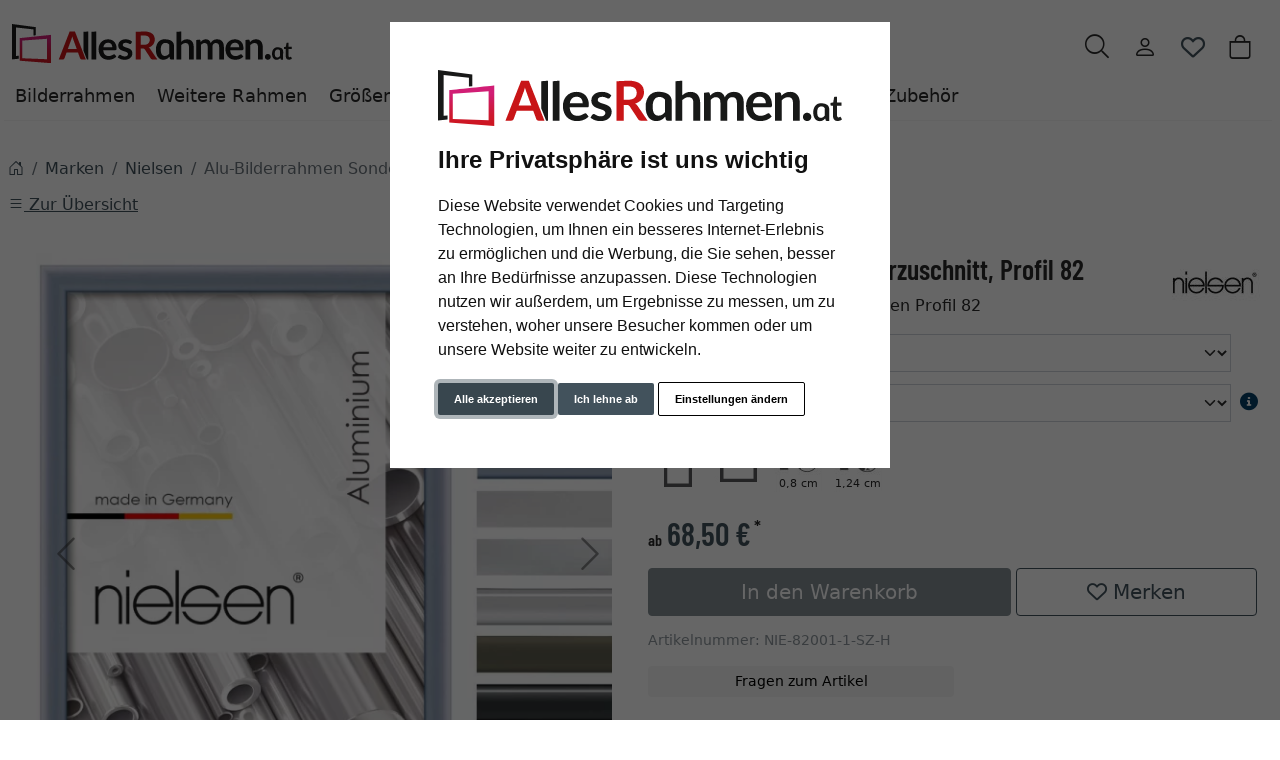

--- FILE ---
content_type: text/html; charset=UTF-8
request_url: https://www.allesrahmen.at/Alurahmen-Sonderzuschnitt-Profil-82-1010000.html
body_size: 25308
content:
<!DOCTYPE html><html lang="de" ><head><meta http-equiv="X-UA-Compatible" content="IE=edge"><meta name="viewport" id="Viewport" content="width=device-width, initial-scale=1"><meta http-equiv="Content-Type" content="text/html; charset=UTF-8"><link rel="dns-prefetch" href="https://www.allesrahmen.at/"><link rel="preconnect" href="https://www.allesrahmen.at/"><link rel="preload" href="https://www.allesrahmen.at/out/moga_ar/src/fonts/icons.woff2" as="font" crossorigin type="font/woff2"><link rel="preload" href="https://www.allesrahmen.at/out/moga_ar/src/fonts/barlow-condensed-latin-600-normal.woff2" as="font" crossorigin type="font/woff2"><link rel="preload" href="https://www.allesrahmen.at/out/moga_ar/src/css/styles.min.css" as="style"><link rel="preload" href="https://www.allesrahmen.at/out/moga_ar/src/js/scripts.bs.min.js" as="script"><link rel="preload" href="https://www.allesrahmen.at/out/moga_ar/src/fontawesome/webfonts/fa-regular-400.woff2" as="font" crossorigin type="font/woff2"><link rel="preload" href="https://www.allesrahmen.at/out/moga_ar/src/fontawesome/webfonts/fa-solid-900.woff2" as="font" crossorigin type="font/woff2"><link rel="preload" href="https://www.allesrahmen.at/out/moga_ar/src/fontawesome/webfonts/fa-v4compatibility.woff2" as="font" crossorigin type="font/woff2"><link rel="preload" href="https://www.allesrahmen.at/out/moga_ar/src/fontawesome/css/all.min.css" as="style"><link rel="preload" href="https://www.allesrahmen.at/out/moga_ar/src/js/libs/jquery.min.js" as="script"><link rel="preload" href="https://www.allesrahmen.at/out/moga_ar/src/js/libs/jquery-ui.min.js" as="script"><title>Alu-Bilderrahmen Sonderzuschnitt, Profil 82 | AllesRahmen.at</title><meta name="ROBOTS" content="NOINDEX, FOLLOW"><meta name="description" content="Alu-Bilderrahmen Sonderzuschnitt, Profil 82 - Alu-Bilderrahmen der Marke nielsen Dieser Alu-Bilderrahmen vom deutschen Markenhersteller nielsen ist aus hochwertigen Aluprofilen gefertigt und mit versc"><meta name="keywords" content="alu-bilderrahmen, sonderzuschnitt, profil, 82, marken, nielsen"><meta property="og:site_name" content="https://www.allesrahmen.at/"><meta property="og:title" content="Alu-Bilderrahmen Sonderzuschnitt, Profil 82 | AllesRahmen.at"><meta property="og:description" content="Alu-Bilderrahmen Sonderzuschnitt, Profil 82 - Alu-Bilderrahmen der Marke nielsen Dieser Alu-Bilderrahmen vom deutschen Markenhersteller nielsen ist aus hochwertigen Aluprofilen gefertigt und mit versc"><meta property="og:type" content="product"><meta property="og:image" content="https://cdn.artvera.cloud/generated/picture-frames/product/1/600_600/nie-82001-1-sz-h-dz.webp"><meta property="og:url" content="https://www.allesrahmen.at/Alu-Bilderrahmen-Sonderzuschnitt-Profil-82-Silber-Normalglas-2-mm-2000000.html"><link rel="canonical" href="https://www.allesrahmen.at/Alu-Bilderrahmen-Sonderzuschnitt-Profil-82-Silber-Normalglas-2-mm-2000000.html"><link rel="shortcut icon" href="https://www.allesrahmen.at/out/moga_ar/img/favicons/favicon.ico?rand=1" type="image/x-icon" /><link rel="icon" href="https://www.allesrahmen.at/out/moga_ar/img/favicons/favicon-16x16.png" sizes="16x16" /><link rel="icon" href="https://www.allesrahmen.at/out/moga_ar/img/favicons/favicon-32x32.png" sizes="32x32" /><link rel="stylesheet" href="https://www.allesrahmen.at/out/moga_ar/src/css/styles.min.css"><link rel="stylesheet" href="https://www.allesrahmen.at/out/moga_ar/src/fontawesome/css/all.min.css"><link href='https://www.allesrahmen.at/out/moga_ar/src/fontawesome/webfonts/fa-regular-400.woff2' rel='stylesheet' type='text/css'><link href='https://www.allesrahmen.at/out/moga_ar/src/fontawesome/webfonts/fa-solid-900.woff2' rel='stylesheet' type='text/css'><link href='https://www.allesrahmen.at/out/moga_ar/src/fontawesome/webfonts/fa-v4compatibility.woff2' rel='stylesheet' type='text/css'><link rel="stylesheet" type="text/css" href="https://www.allesrahmen.at/modules/ava/Pic/out/css/magnific-popup.min.css" /><link rel="stylesheet" type="text/css" href="https://www.allesrahmen.at/modules/ava/Search/out/src/css/AvaSearch.min.css" /><link rel="stylesheet" type="text/css" href="https://www.allesrahmen.at/modules/bestit/amazonpay4oxid/out/src/css/bestitamazonpay4oxid.css" /><script async src="https://www.googletagmanager.com/gtag/js?id=G-JBX0CZGE3F"></script><script> window.dataLayer = window.dataLayer || [];	function gtag(){dataLayer.push(arguments);}	gtag('js', new Date());</script> <script>(function(w,d,t,r,u){var f,n,i;w[u]=w[u]||[] ,f=function(){var o={ti:"4038824", enableAutoSpaTracking: true}; o.q=w[u],w[u]=new UET(o),w[u].push("pageLoad")} ,n=d.createElement(t),n.src=r,n.async=1,n.onload=n .onreadystatechange=function() {var s=this.readyState;s &&s!=="loaded"&& s!=="complete"||(f(),n.onload=n. onreadystatechange=null)},i= d.getElementsByTagName(t)[0],i. parentNode.insertBefore(n,i)})(window,document,"script"," //bat.bing.com/bat.js","uetq");</script> <script> gtag('consent', 'default', {
'ad_storage': 'denied',
'ad_user_data': 'denied',
'ad_personalization': 'denied',
'analytics_storage': 'denied' });</script> <script type="text/plain" data-cookie-consent="tracking">gtag('consent', 'update', {"analytics_storage":"granted"});</script><script type="text/plain" data-cookie-consent="targeting">gtag('consent', 'update', {"ad_storage":"granted","ad_user_data":"granted","ad_personalization":"granted"});</script><script> window.uetq = window.uetq || []; window.uetq.push('consent', 'default', { 'ad_storage': 'denied' });</script> <script type="text/plain" data-cookie-consent="targeting">window.uetq.push('consent', 'update', {"ad_storage":"granted"});</script><script type="text/javascript" >gtag('config', 'UA-40405536-6', {'anonymize_ip': true});gtag('config', 'G-JBX0CZGE3F');</script>  <script type="text/plain" data-cookie-consent="strictly-necessary"> gtag('config', 'AW-954915133', {'allow_enhanced_conversions': true}); </script> <script type="text/plain" data-cookie-consent="targeting" >gtag('config', 'AW-954915133');	gtag('event', 'page_view', {"ecomm_prodid":"","ecomm_pagetype":"other","dynx_itemid":"","dynx_pagetype":"other"});</script><style type="text/css">.colorPicker{position:relative;display:none;width:100%}.colorPicker .listcontainer{position:relative;overflow:hidden;max-height:305px;overflow-y:scroll;border:solid #ccc;border-width:0 1px}.colorPicker .list a{float:left;box-sizing:border-box;border:5px solid #fff;width:20%;background-color:transparent;padding:0}.colorPicker .list a.active{margin:0;border:5px solid #c00}.colorPicker .list a img{border:1px solid #bbb;width:100%;height:100%}.colorPicker:last-child .listcontainer{border-bottom-width:1px}.buttonToWishList[data\-amount="1"]>i,i.fa-solid.wishlistActive{color:#e84250}@media (max-width:767px){button.btn-wishlist{display:none}}.buttonToWishList span{display:none}.wishlistButton{position:absolute;right:62px;top:0}.wishlistButtonSticky a{padding-top:5px;display:inline-block}#toBasket{width:59%}.tobasket-function .buttonToWishList{width:39%}.input-group-text{width:5rem}#also-tab{text-wrap:auto}.zoxid-productlist-grid h2,.zoxid-productlist-grid strong.h2{line-height:100%}.zoxid-productlist-grid .manufacturerIcon{top:0;bottom:unset;left:0;max-width:35%}.expertreview .blockquote:before{font:normal normal normal 14px/1 FontAwesome;font-size:3em;margin:0 1em 3em 0;position:relative;content:"\f10e";top:0;float:left;color:#cfd2cf}.expertreview{margin-top:3em}.expertreview .blockquote{border-left:0;margin-top:2em}.expertreview img#expert{float:left;width:120px;border:1px solid #ccc;margin-right:2em}.expertreview figure{min-height:150px}@media (max-width:979px) .expertreview img#expert{max-width:70px}.expertreview img#expert{float:left;width:120px;border:1px solid #ccc;margin-right:2em}.card{position:relative;display:flex;flex-direction:column;min-width:0;word-wrap:break-word;background-color:#fff;background-clip:border-box;border:0;border-radius:.25rem}.expertreview .btn-accordion{padding:0!important;background-color:#fff!important}.expertreview .btn-accordion:hover{background-image:none;background-color:#fff;font-weight:700}@media (prefers-reduced-motion:no-preference){#details-slider .carousel-item{transition:transform .2s ease-in-out}}#details-slider .carousel-item img{cursor:zoom-in}.cl-details .pswp{--pswp-bg:white;--pswp-icon-color:lightgray;--pswp-icon-color-secondary:grey;--pswp-icon-stroke-color:lightgray}@media (max-width:800px){.cl-details .pswp__button--arrow{top:calc(50% - 46px)}}.cl-details .pswp__counter{text-shadow:none;color:grey}.cl-details .pswp__button{color:grey}.cl-details .pswp__bullets-indicator{display:block;flex-direction:row;align-items:center;position:absolute;bottom:10px;width:90%;left:50%;transform:translate(-50%,0);text-align:center}.pswp__bullet{margin:5px;display:inline-block;width:60px;border:solid 1px lightgray}.pswp__bullet.pswp__bullet--active{border:solid 1px gray}.pswp__bullet img{width:100%}@media (max-width:991px){div#navbarSupportedContent{display:none!important}}@media (min-width:992px){.navbar-expand-lg .navbar-collapse{justify-content:flex-start;border-bottom:1px solid var(--bs-light)}.navbar-expand-lg .navbar-nav{margin-left:0;padding-left:0}.navbar-nav-mega .nav-level-3 .nav-link{font-size:1rem;color:unset;padding:4px 8px;margin-left:1rem}.navbar-nav-mega .nav-level-3 .nav-link:before{font-family:var(--fa-style-family,"Font Awesome 6 Free");font-weight:var(--fa-style,900);content:"\f0da";margin-right:5px;font-size:.9rem}}a.nav-link.nav-link-1{text-transform:none;font-size:1.1rem}@media (min-width:576px){.modal-dialog{max-width:500px;margin:0 auto 0 0}.modal-content{height:100vh}}header .btn[data-bs-target="#mobileMenu"]{font-size:2rem}nav#mobile__menu{display:flex;-webkit-align-items:center;align-items:center}nav#mobile__menu .m-menu__checkbox{display:none}nav#mobile__menu label.m-menu__toggle{cursor:pointer}nav#mobile__menu .m-menu{position:absolute;top:0;left:0;max-width:960px;width:100%;height:100%;transform:translate3d(-960px,0,0);transition:transform 0.35s;z-index:1;overflow:hidden;background-color:#fff}nav#mobile__menu .m-menu__overlay{background-color:rgba(103,103,103,.5);position:absolute;top:0;width:100%;bottom:0;z-index:1;display:none}nav#mobile__menu .m-menu__header{padding:0 16px;height:50px;display:flex;justify-content:space-around;align-items:center;border-bottom:1px solid #e8e8e8}nav#mobile__menu .m-menu__header span{font-size:1.2rem;font-weight:700;text-align:center;width:100%}nav#mobile__menu .m-menu .m-menu{transform:translate3d(990px,0,0)}nav#mobile__menu .m-menu ul{height:calc(100vh - 50px);overflow-y:auto;list-style-type:none;padding-bottom:60px}nav#mobile__menu .m-menu ul li a,nav#mobile__menu .m-menu ul li label{display:block;text-align:left;padding:0 15px;line-height:4rem;text-decoration:none;color:var(--ar-dark);cursor:pointer;font-size:1.1rem;position:relative}nav#mobile__menu .m-menu ul li label.a-label__chevron::after{content:"";position:absolute;display:inline-block;height:15px;width:15px;border-color:var(--ar-dark);border-style:solid;border-width:2px 2px 0 0;transform:rotate(45deg);top:50%;margin-top:-5px;right:2rem}nav#mobile__menu .m-menu ul li .-invisible{border-bottom:0}nav#mobile__menu .m-menu .m-menu label.m-menu__toggle{display:flex;border-bottom:0;padding:0;box-sizing:content-box}nav#mobile__menu .m-menu__checkbox:checked~.m-menu__overlay{display:block}nav#mobile__menu .m-menu__checkbox:checked~.m-menu{transform:translate3d(0,0,0)}nav#mobile__menu .m-menu ul li a.allProducts{font-weight:700}.menu-dropdowns .btn{font-size:1.5rem;border:0}.ArticleCarousel .d-flex{display:inline-flex!important}.ArticleCarousel .price.h5{font-size:.9rem;display:unset}div#newItems-ArticleCarousel .product-img{max-height:100%;filter:none}.ArticleCarousel .h5{font-size:1rem}.ArticleCarousel .col{display:inline-block}.ArticleCarousel .product-img{padding:0}.ArticleCarousel .card-body{padding:0rem 1rem}#tns1>.tns-item{text-align:center}.tns-outer{width:100%}.tns-nav{text-align:center}.tns-nav>[aria-controls]{width:10px;height:10px;padding:0;margin:0 5px;border-radius:80%;background:#ddd;border:0}.tns-nav>.tnsButton[aria-controls]{color:#ddd;margin-top:4px;padding-left:2px;padding-right:2px}.tns-nav>[aria-controls].tns-nav-active{background:var(--bs-secondary);border-radius:5px;width:20px}.tns-nav i.fa-solid.fa-circle{display:none}.avaSlider{white-space:nowrap;overflow:hidden;height:100%}.avaSlider img.image{width:100%;object-position:right;object-fit:cover;height:40vh}.promoSlider{padding-bottom:40px;display:flex;justify-content:space-around;height:40vh;background-size:cover;background-position:center}.promoSlider .item{position:relative;display:inline-block}.promoSlider .item .content{padding:1rem;height:40vh;display:flex;align-items:flex-end;position:absolute;top:0;width:100%}.promoSlider .discount{font-size:2em!important;margin-bottom:0;font-weight:700}.promoSlider a{text-decoration:none}.promoSlider .item .headline{margin-bottom:0;font-size:1em;line-height:1em;font-weight:700}.magazin .item .content{width:100%;position:relative}.magazin .tns-nav button{border-radius:25px}.magazin .tns-nav{text-align:center;background-color:#fff;padding-top:15px}.ava_Discount{border-left:solid 3px #c00;padding:10px;font-size:1.3em}span.singleDiscountTitle{font-size:1.2em}.completeSavedMoney{color:#c00;text-decoration:underline}.zoxid-detailsinfo .zoxid-price del{color:#c00}a[class^=ListIcon_],a[class^=ava_christmas_listicon_]{position:absolute;top:1rem;background-color:var(--ar-rot);color:#fff;padding:0 5px;z-index:99;border-radius:0 .25rem 0 .25rem;text-decoration:none;font-size:.9rem}.ListIcon_hausmarke{background-color:#1a4b6b!important}.ListIcon_Tipp{background-color:#608775!important}div.list-container .col:has(a.ListIcon_hausmarke) .ListIcon_Tipp{top:3rem}div.list-container .col:has(a.ListIcon_hausmarke,a.ListIcon_Tipp) .ListIcon_10,div.list-container .col:has(a.ListIcon_hausmarke,a.ListIcon_Tipp) .ListIcon_20,div.list-container .col:has(a.ListIcon_hausmarke,a.ListIcon_Tipp) .ListIcon_11{top:3rem}div.list-container .col:has(a.ListIcon_hausmarke+a.ListIcon_Tipp) .ListIcon_10,div.list-container .col:has(a.ListIcon_hausmarke+a.ListIcon_Tipp) .ListIcon_20,div.list-container .col:has(a.ListIcon_hausmarke+a.ListIcon_Tipp) .ListIcon_11{top:5rem}section.review img{width:15px}section.review .review-user{width:60px;float:left;margin-right:1rem}section.review i.fa-solid.fa-star{color:yellow}div#eKomiWidget_default img{padding:.25rem;border:1px solid #dee2e6;max-width:100%;height:auto}.footer-usp{text-align:left;color:unset!important;border-bottom:0;margin-bottom:0;font-size:.9rem}.footer-trust img{max-width:50px}.footer-trust{font-size:.9rem}.w-75{width:75%!important}.w-50{width:50%!important}.w-25{width:25%!important}img.cc-nb-logo{max-width:100%;margin-bottom:1rem}.termsfeed-com---nb .cc-nb-okagree,.termsfeed-com---nb .cc-nb-reject,.termsfeed-com---nb .cc-nb-changep{font-size:11px!important}.icon-ava-retour:before{content:"\e90e"}.attr-iconlist{margin-bottom:1em}.attr-iconlist ul{padding:0}.attr-iconlist ul li{float:left;list-style-type:none;position:relative;text-align:center;margin:5px;font-size:11px;border:0}.attr-iconlist ul li .attr-text{position:absolute;width:100%;bottom:1px;cursor:default}.attr-table tr td{padding-top:5px}.attr-table tr td.attrName{padding-left:15px;padding-right:1em;min-width:125px}.attr-table td{font-size:13px}.attr-table .attr-table-label td{font-weight:700}.tooltipPopUp .tooltipClose{display:block;text-align:right;text-decoration:none}.tooltipPopUp img{max-width:100%}.tooltipPopUp div[class^=tooltip_glas]+div[class^=tooltip_glas]{margin-top:1.5em;padding-top:.5em;border-top:solid 1px #ccc}.tooltipPopUp div[class^=tooltip_glas] h4{font-weight:.9rem}.tooltipPopUp .tt-glas-dnone{display:none}</style></head ><body class="cl-details"><div xmlns="http://www.w3.org/1999/xhtml"
xmlns:rdf="http://www.w3.org/1999/02/22-rdf-syntax-ns#"
xmlns:xsd="http://www.w3.org/2001/XMLSchema#"
xmlns:gr="http://purl.org/goodrelations/v1#"
xmlns:foaf="http://xmlns.com/foaf/0.1/"
xmlns:v="http://rdf.data-vocabulary.org/#"
xml:base="https://www.allesrahmen.at/Alurahmen-Sonderzuschnitt-Profil-82-1010000.html"
typeof="gr:Offering" about="https://www.allesrahmen.at/Alurahmen-Sonderzuschnitt-Profil-82-1010000.html#offeringdata"><div rel="foaf:page" resource="https://www.allesrahmen.at/Alurahmen-Sonderzuschnitt-Profil-82-1010000.html"></div><div rev="gr:offers" resource="https://www.allesrahmen.at/Impressum.html#companydata"></div><div property="gr:name" content="Alu-Bilderrahmen Sonderzuschnitt, Profil 82" xml:lang="de"></div><div property="gr:hasStockKeepingUnit" content="NIE-82001-1-SZ-H" datatype="xsd:string"></div><div rel="gr:includes"> <div typeof="gr:ProductOrServiceModel" about="https://www.allesrahmen.at/Alurahmen-Sonderzuschnitt-Profil-82-1010000.html#productdata"> <div property="gr:name" content="Alu-Bilderrahmen Sonderzuschnitt, Profil 82" xml:lang="de"></div> <div rel="foaf:depiction v:image" resource="https://cdn.artvera.cloud/generated/picture-frames/product/1/600_600/nie-82001-1-sz-h-dz.webp"></div> <div property="gr:hasStockKeepingUnit" content="NIE-82001-1-SZ-H" datatype="xsd:string"></div> <div property="gr:condition" content="new" xml:lang="en"></div><div property="gr:category" content="Nielsen" xml:lang="de"></div></div></div> <div rel="gr:hasPriceSpecification"><div typeof="gr:UnitPriceSpecification"><div property="gr:validFrom" content="2026-01-19T14:37:21Z" datatype="xsd:dateTime"></div> <div property="gr:validThrough" content="2026-01-19T14:37:21Z" datatype="xsd:dateTime"></div> <div property="gr:hasUnitOfMeasurement" content="C62" datatype="xsd:string"></div> <div property="gr:hasCurrency" content="EUR" datatype="xsd:string"></div><div property="gr:hasCurrencyValue" content="0" datatype="xsd:float"></div></div></div><div property="gr:validFrom" content="2026-01-19T14:37:21Z" datatype="xsd:dateTime"></div><div property="gr:validThrough" content="2026-01-19T14:37:21Z" datatype="xsd:dateTime"></div><div rel="gr:hasBusinessFunction" resource="http://purl.org/goodrelations/v1#Sell"></div> <div rel="gr:eligibleCustomerTypes" resource="http://purl.org/goodrelations/v1#Enduser"></div><div property="gr:eligibleRegions" content="AT" datatype="xsd:string"></div><div rel="gr:acceptedPaymentMethods" resource="https://www.allesrahmen.at/AGB.html#Rechnung_oxidinvoice"></div> <div rel="gr:availableDeliveryMethods" resource="https://www.allesrahmen.at/Versand-Zahlarten.html#Standard_oxidstandard"></div> <div rel="gr:hasPriceSpecification" resource="https://www.allesrahmen.at/Versand-Zahlarten.html#1f061b208857d883089c201be6c73796"></div><div rel="foaf:depiction v:image" resource="https://cdn.artvera.cloud/generated/picture-frames/product/1/600_600/nie-82001-1-sz-h-dz.webp"></div></div>  <header class="container-xxl position-relative py-6"><div class="row ps-1 pe-2" > <div class="col-7 text-start"> <a href="https://www.allesrahmen.at/" title="AllesRahmen.at" class="logo-link"><img src="https://www.allesrahmen.at/out/moga_ar/img/logoARat.svg" alt="AllesRahmen.at" width="280" height="51" class="logo-img"> </a> </div> <div class="col-4 col-lg-5 text-end"> <div class="menu-dropdowns btn-group ms-lg-auto"><div class="d-none d-md-inline-flex"> </div><a class="btn btn-contact d-none d-md-block" href="https://www.allesrahmen.at/index.php?cl=contact" title="Kontakt" ><img alt="icon-service" src="https://www.allesrahmen.at/out/moga_ar/img/headset.svg" ></a><button class="btn search-toggler collapsed" data-bs-toggle="collapse" data-bs-target="#searchCollapse" aria-label="Suche" aria-expanded="false" aria-controls="searchCollapse"><i class="moga-search"></i></button><div class="d-none d-lg-block"> <div class="btn-group" role="group"><button type="button" aria-label="Usercenter" class="btn dropdown-toggle" data-bs-toggle="dropdown" data-href="https://www.allesrahmen.at/index.php?cl=account"><i class="moga-person d-inline-block"></i></button> <div class="dropdown-menu dropdown-menu-end"><form class="px-3 py-2" name="login" action="https://www.allesrahmen.at/index.php?" method="post" style="width: 270px"><input type="hidden" name="lang" value="0" /><input type="hidden" name="cnid" value="1010000" /><input type="hidden" name="listtype" value="list" /><input type="hidden" name="actcontrol" value="details" /><input type="hidden" name="fnc" value="login_noredirect"><input type="hidden" name="cl" value="details"> <input type="hidden" name="pgNr" value="0"><input type="hidden" name="CustomError" value="loginBoxErrors"><input type="hidden" name="anid" value="NIE-82001-1-SZ-H"><div class="mb-3 form-floating"> <input id="loginEmail" type="email" name="lgn_usr" autocomplete="email" class="form-control" placeholder="E-Mail-Adresse"> <label for="loginEmail">E-Mail-Adresse</label></div><div class="mb-3 form-floating"> <input id="loginPasword" type="password" name="lgn_pwd" autocomplete="current-password" class="form-control" placeholder="Passwort"> <label for="loginPasword">Passwort</label></div><a class="small forgotPasswordOpener" href="https://www.allesrahmen.at/index.php?cl=forgotpwd" title="Passwort vergessen?">Passwort vergessen?</a><div class="form-check mb-3"> <input type="checkbox" class="form-check-input" value="1" name="lgn_cook" id="remember"> <label class="form-check-label" for="remember">Passwort merken </label> </div><button type="submit" class="btn btn-primary">Anmelden</button><a class="btn btn-outline-primary" id="registerLink" href="https://www.allesrahmen.at/index.php?cl=register" title="Registrieren">Registrieren</a></form></div></div><button type="button" class="btn btn-wishlist" > <a href="https://www.allesrahmen.at/index.php?cl=account_wishlist" title="Mein Wunschzettel" ><i class="fa-heart fa-regular" aria-hidden="true" ></i> </a> </button> </div><div class="btn-group" role="group"><button type="button" class="btn btn-minibasket" data-bs-toggle="modal" data-bs-target="#basketModal" aria-label="Warenkorb"> <i class="moga-bag" aria-hidden="true"></i></button></div> </div> <form class="search collapse" id="searchCollapse" action="https://www.allesrahmen.at/index.php?" method="get" name="search"> <input type="hidden" name="lang" value="0" /> <input type="hidden" name="cl" value="search"> <div class="input-group"><label class="visually-hidden" for="searchParam">Suche</label><input class="form-control" type="text" id="searchParam" name="searchparam" value="" placeholder="Suche"><button class="btn btn-primary" type="submit" title="Suchen"><i class="moga-search"></i></button> </div> </form><div class="AvaQuickSearchResult" ><div id="close" class="close"> [<span class="fa fa-times"></span>]</div><div class="result" ></div></div></div> <div class="text-start p-0 col-1 col-lg-12"> <button class="btn p-0 d-lg-none " type="button" data-bs-toggle="modal" data-bs-target="#mobileMenu" aria-controls="mobileMenuContent" aria-label="Toggle navigation"><i class="moga-bars"></i></button> <nav id="mainnav" class="navbar navbar-mega navbar-expand-lg p-0"> <div class="navbar-collapse collapse" id="navbarSupportedContent"><div id="navigation" class="navbar-nav navbar-nav-mega"> <div class="nav-item has-subs"><a class="nav-link nav-link-1" href="https://www.allesrahmen.at/Bilderrahmen/">Bilderrahmen</a><div class="nav-level-2"><div class="container-xxl"> <div class="columns"> <div class="nav-item nav-item-2"> <a class="nav-link" href="https://www.allesrahmen.at/Alurahmen/">Alurahmen</a> </div> <div class="nav-item nav-item-2"> <a class="nav-link" href="https://www.allesrahmen.at/Holzrahmen/">Holzrahmen</a> </div> <div class="nav-item nav-item-2"> <a class="nav-link" href="https://www.allesrahmen.at/Vintage-Shabby-Chic/">Vintage &amp; Shabby Chic</a> </div> <div class="nav-item nav-item-2"> <a class="nav-link" href="https://www.allesrahmen.at/Barock-Stilrahmen/">Barock Bilderrahmen</a> </div> <div class="nav-item nav-item-2"> <a class="nav-link" href="https://www.allesrahmen.at/Kunststoffrahmen/">Kunststoffrahmen</a> </div> <div class="nav-item nav-item-2"> <a class="nav-link" href="https://www.allesrahmen.at/Cliprahmen/">Cliprahmen</a> </div> <div class="nav-item nav-item-2"> <a class="nav-link" href="https://www.allesrahmen.at/Bilderrahmen-fuer-Puzzles/">Bilderrahmen für Puzzles</a> </div> <div class="nav-item nav-item-2"> <a class="nav-link" href="https://www.allesrahmen.at/Galerierahmen/">Galerierahmen</a> </div> <div class="nav-item nav-item-2"> <a class="nav-link" href="https://www.allesrahmen.at/Bilderrahmen/Collagerahmen/">Collagerahmen</a> </div> <div class="nav-item nav-item-2"> <a class="nav-link" href="https://www.allesrahmen.at/Oval-Rundrahmen/">Oval &amp; Rundrahmen</a> </div> <div class="nav-item nav-item-2"> <a class="nav-link" href="https://www.allesrahmen.at/Objekt-3D-Rahmen/">3D-Bilderrahmen</a><div class="nav-level-3"> <div class="nav-item"> <a class="nav-link" href="https://www.allesrahmen.at/T-Shirt-Trikotrahmen/">T-Shirt &amp; Trikotrahmen</a> </div><div class="nav-item"> <a class="nav-link" href="https://www.allesrahmen.at/Weitere-Produkte/Rahmen-fuer-Medaillen/">Rahmen für Medaillen</a> </div></div></div> <div class="nav-item nav-item-2"> <a class="nav-link" href="https://www.allesrahmen.at/Schattenfugenrahmen/">Schattenfugenrahmen</a> </div> <div class="nav-item nav-item-2"> <a class="nav-link" href="https://www.allesrahmen.at/Poster-Klapprahmen/">Poster &amp; Klapprahmen</a> </div> <div class="nav-item nav-item-2"> <a class="nav-link" href="https://www.allesrahmen.at/Bilderrahmen/Bilderrahmen-f-r-Fernseher/">Bilderrahmen für Fernseher</a> </div> <div class="nav-item nav-item-2"> <a class="nav-link" href="https://www.allesrahmen.at/Brandschutzrahmen/">Brandschutzrahmen</a> </div> <div class="nav-item nav-item-2"> <a class="nav-link" href="https://www.allesrahmen.at/Foto-Portraitrahmen/">Foto &amp; Portraitrahmen</a> </div> <div class="nav-item nav-item-2"> <a class="nav-link" href="https://www.allesrahmen.at/Bilderrahmen-fuer-Urkunden/">Bilderrahmen für Urkunden</a> </div> <div class="nav-item nav-item-2"> <a class="nav-link" href="https://www.allesrahmen.at/Bilderrahmen/Bilderrahmen-mit-Passepartout/">Bilderrahmen mit Passepartout</a> </div> <div class="nav-item nav-item-2"> <a class="nav-link" href="https://www.allesrahmen.at/Grosse-Bilderrahmen-XL/">Große Bilderrahmen XL</a> </div> <div class="nav-item nav-item-2"> <a class="nav-link" href="https://www.allesrahmen.at/Wechselrahmen/">Wechselrahmen</a> </div> </div></div></div> </div> <div class="nav-item has-subs"><a class="nav-link nav-link-1" href="https://www.allesrahmen.at/Weitere-Produkte/">Weitere Rahmen</a><div class="nav-level-2"><div class="container-xxl"> <div class="columns"> <div class="nav-item nav-item-2"> <a class="nav-link" href="https://www.allesrahmen.at/Weitere-Produkte/Wandgalerien/">Wandgalerien</a> </div> <div class="nav-item nav-item-2"> <a class="nav-link" href="https://www.allesrahmen.at/Wandspiegel/">Wandspiegel</a> </div> <div class="nav-item nav-item-2"> <a class="nav-link" href="https://www.allesrahmen.at/Weitere-Produkte/Keilrahmen/">Keilrahmen</a> </div> <div class="nav-item nav-item-2"> <a class="nav-link" href="https://www.allesrahmen.at/Weitere-Produkte/Rohleisten-zum-Bemalen/">Rohleisten zum Bemalen</a> </div> <div class="nav-item nav-item-2"> <a class="nav-link" href="https://www.allesrahmen.at/Weitere-Produkte/Rahmen-fuer-Keilrahmen/">Rahmen für Keilrahmen</a> </div> <div class="nav-item nav-item-2"> <a class="nav-link" href="https://www.allesrahmen.at/Weitere-Produkte/Rahmen-fuer-Videospiele/">GameFrame</a> </div> <div class="nav-item nav-item-2"> <a class="nav-link" href="https://www.allesrahmen.at/Weitere-Produkte/Klemmleisten/">Klemmleisten</a> </div> <div class="nav-item nav-item-2"> <a class="nav-link" href="https://www.allesrahmen.at/Weitere-Produkte/Acryl-Tischaufsteller/">Acryl-Tischaufsteller</a> </div> <div class="nav-item nav-item-2"> <a class="nav-link" href="https://www.allesrahmen.at/Weitere-Produkte/Kundenstopper/">Kundenstopper</a> </div> <div class="nav-item nav-item-2"> <a class="nav-link" href="https://www.allesrahmen.at/Weitere-Produkte/Doppelrahmen/">Doppelrahmen</a> </div> <div class="nav-item nav-item-2"> <a class="nav-link" href="https://www.allesrahmen.at/Weitere-Produkte/Eckrahmen/">Eckrahmen</a> </div> <div class="nav-item nav-item-2"> <a class="nav-link" href="https://www.allesrahmen.at/Weitere-Produkte/Schaukasten/">Schaukästen</a> </div> <div class="nav-item nav-item-2"> <a class="nav-link" href="https://www.allesrahmen.at/Weitere-Produkte/Signaturrahmen/">Signaturrahmen</a> </div> <div class="nav-item nav-item-2"> <a class="nav-link" href="https://www.allesrahmen.at/Weitere-Produkte/Fotoalben/">Fotoalben</a> </div> <div class="nav-item nav-item-2"> <a class="nav-link" href="https://www.allesrahmen.at/Weitere-Produkte/Grabrahmen/">Grabrahmen</a> </div> <div class="nav-item nav-item-2"> <a class="nav-link" href="https://www.allesrahmen.at/Weitere-Produkte/Rahmen-fuer-Schallplatten/">Rahmen für Schallplatten</a> </div></div></div></div> </div> <div class="nav-item has-subs"><a class="nav-link nav-link-1" href="https://www.allesrahmen.at/Rahmengroessen/">Größen</a><div class="nav-level-2"><div class="container-xxl"> <div class="columns"> <div class="nav-item nav-item-2"> <a class="nav-link" href="https://www.allesrahmen.at/Rahmengroessen/Alle-Formate/">Alle Formate</a> </div> <div class="nav-item nav-item-2"> <a class="nav-link" href="https://www.allesrahmen.at/Rahmengroessen/9x13-cm/">9x13 cm</a> </div> <div class="nav-item nav-item-2"> <a class="nav-link" href="https://www.allesrahmen.at/Rahmengroessen/10x15-cm/">10x15 cm</a> </div> <div class="nav-item nav-item-2"> <a class="nav-link" href="https://www.allesrahmen.at/Rahmengroessen/13x18-cm/">13x18 cm</a> </div> <div class="nav-item nav-item-2"> <a class="nav-link" href="https://www.allesrahmen.at/Rahmengroessen/15x20-cm/">15x20 cm</a> </div> <div class="nav-item nav-item-2"> <a class="nav-link" href="https://www.allesrahmen.at/Rahmengroessen/18x18-cm/">18x18 cm</a> </div> <div class="nav-item nav-item-2"> <a class="nav-link" href="https://www.allesrahmen.at/Rahmengroessen/18x24-cm/">18x24 cm</a> </div> <div class="nav-item nav-item-2"> <a class="nav-link" href="https://www.allesrahmen.at/Rahmengroessen/20x30-cm/">20x30 cm</a> </div> <div class="nav-item nav-item-2"> <a class="nav-link" href="https://www.allesrahmen.at/Rahmengroessen/21x29-7-cm-A4/">21x29,7 cm (A4)</a> </div> <div class="nav-item nav-item-2"> <a class="nav-link" href="https://www.allesrahmen.at/Rahmengroessen/24x30-cm/">24x30 cm</a> </div> <div class="nav-item nav-item-2"> <a class="nav-link" href="https://www.allesrahmen.at/Rahmengroessen/28x35-cm/">28x35 cm</a> </div> <div class="nav-item nav-item-2"> <a class="nav-link" href="https://www.allesrahmen.at/Rahmengroessen/29-7x42-cm-A3/">29,7x42 cm (A3)</a> </div> <div class="nav-item nav-item-2"> <a class="nav-link" href="https://www.allesrahmen.at/Rahmengroessen/30x40-cm/">30x40 cm</a> </div> <div class="nav-item nav-item-2"> <a class="nav-link" href="https://www.allesrahmen.at/Rahmengroessen/30x45-cm/">30x45 cm</a> </div> <div class="nav-item nav-item-2"> <a class="nav-link" href="https://www.allesrahmen.at/Rahmengroessen/40x50-cm/">40x50 cm</a> </div> <div class="nav-item nav-item-2"> <a class="nav-link" href="https://www.allesrahmen.at/Rahmengroessen/40x60-cm/">40x60 cm</a> </div> <div class="nav-item nav-item-2"> <a class="nav-link" href="https://www.allesrahmen.at/Rahmengroessen/42x59-4-cm-A2/">42x59,4 cm (A2)</a> </div> <div class="nav-item nav-item-2"> <a class="nav-link" href="https://www.allesrahmen.at/Rahmengroessen/50x50-cm/">50x50 cm</a> </div> <div class="nav-item nav-item-2"> <a class="nav-link" href="https://www.allesrahmen.at/Rahmengroessen/50x60-cm/">50x60 cm</a> </div> <div class="nav-item nav-item-2"> <a class="nav-link" href="https://www.allesrahmen.at/Rahmengroessen/50x70-cm/">50x70 cm</a> </div> <div class="nav-item nav-item-2"> <a class="nav-link" href="https://www.allesrahmen.at/Rahmengroessen/59-4x84-1-cm-A1/">59,4x84,1 cm (A1)</a> </div> <div class="nav-item nav-item-2"> <a class="nav-link" href="https://www.allesrahmen.at/Rahmengroessen/60x70-cm/">60x70 cm</a> </div> <div class="nav-item nav-item-2"> <a class="nav-link" href="https://www.allesrahmen.at/Rahmengroessen/60x80-cm/">60x80 cm</a> </div> <div class="nav-item nav-item-2"> <a class="nav-link" href="https://www.allesrahmen.at/Rahmengroessen/60x90-cm/">60x90 cm</a> </div> <div class="nav-item nav-item-2"> <a class="nav-link" href="https://www.allesrahmen.at/Rahmengroessen/70x80-cm/">70x80 cm</a> </div> <div class="nav-item nav-item-2"> <a class="nav-link" href="https://www.allesrahmen.at/Rahmengroessen/70x90-cm/">70x90 cm</a> </div> <div class="nav-item nav-item-2"> <a class="nav-link" href="https://www.allesrahmen.at/Rahmengroessen/70x100-cm/">70x100 cm</a> </div> <div class="nav-item nav-item-2"> <a class="nav-link" href="https://www.allesrahmen.at/Rahmengroessen/84-1x118-9-cm-A0/">84,1x118,9 cm (A0)</a> </div> </div></div></div> </div> <div class="nav-item has-subs"><a class="nav-link nav-link-1 active" aria-current="page" href="https://www.allesrahmen.at/Marken/">Marken</a><div class="nav-level-2"><div class="container-xxl"> <div class="columns"> <div class="nav-item nav-item-2"> <a class="nav-link" href="https://www.allesrahmen.at/accent/">accent</a> </div> <div class="nav-item nav-item-2"> <a class="nav-link" href="https://www.allesrahmen.at/ArtCANVAS/">ArtCANVAS</a> </div> <div class="nav-item nav-item-2"> <a class="nav-link" href="https://www.allesrahmen.at/artvera/">artvera</a> </div> <div class="nav-item nav-item-2"> <a class="nav-link" href="https://www.allesrahmen.at/DEHA-Design/">DEHA</a> </div> <div class="nav-item nav-item-2"> <a class="nav-link" href="https://www.allesrahmen.at/Deknudt/">Deknudt</a> </div> <div class="nav-item nav-item-2"> <a class="nav-link" href="https://www.allesrahmen.at/Doehnert/">Döhnert</a> </div> <div class="nav-item nav-item-2"> <a class="nav-link" href="https://www.allesrahmen.at/Marken/Edzard/">Edzard</a> </div> <div class="nav-item nav-item-2"> <a class="nav-link" href="https://www.allesrahmen.at/Frames-Factory/">Frames Factory</a> </div> <div class="nav-item nav-item-2"> <a class="nav-link" href="https://www.allesrahmen.at/Marken/FrameUp/">FrameUp</a> </div> <div class="nav-item nav-item-2"> <a class="nav-link" href="https://www.allesrahmen.at/Marken/Halbe/">Halbe</a> </div> <div class="nav-item nav-item-2"> <a class="nav-link" href="https://www.allesrahmen.at/Henzo/">Henzo</a> </div> <div class="nav-item nav-item-2"> <a class="nav-link" href="https://www.allesrahmen.at/Klueber/">Klüber</a> </div> <div class="nav-item nav-item-2"> <a class="nav-link" href="https://www.allesrahmen.at/Larson-Juhl/">Larson-Juhl</a> </div> <div class="nav-item nav-item-2"> <a class="nav-link" href="https://www.allesrahmen.at/Lueck/">Lück</a> </div> <div class="nav-item nav-item-2"> <a class="nav-link" href="https://www.allesrahmen.at/Mende-Frames/">Mende Frames</a> </div> <div class="nav-item nav-item-2"> <a class="nav-link" href="https://www.allesrahmen.at/Mira/">Mira</a> </div> <div class="nav-item nav-item-2"> <a class="nav-link" href="https://www.allesrahmen.at/Mittermeier/">Mittermeier</a> </div> <div class="nav-item nav-item-2"> <a class="nav-link active" href="https://www.allesrahmen.at/Nielsen/">Nielsen</a> </div> <div class="nav-item nav-item-2"> <a class="nav-link" href="https://www.allesrahmen.at/ROGGENKAMP/">Roggenkamp</a> </div> <div class="nav-item nav-item-2"> <a class="nav-link" href="https://www.allesrahmen.at/Display/">Showdown Displays</a> </div> <div class="nav-item nav-item-2"> <a class="nav-link" href="https://www.allesrahmen.at/Marken/Styler/">Styler</a> </div> <div class="nav-item nav-item-2"> <a class="nav-link" href="https://www.allesrahmen.at/walther-design/">Walther Design</a> </div> <div class="nav-item nav-item-2"> <a class="nav-link" href="https://www.allesrahmen.at/woodie/">Woodie</a> </div> <div class="nav-item nav-item-2"> <a class="nav-link" href="https://www.allesrahmen.at/Marken/Zep/">Zep</a> </div> </div></div></div> </div> <div class="nav-item has-subs"><a class="nav-link nav-link-1" href="https://www.allesrahmen.at/Bilderrahmen-nach-Mass/">Bilderrahmen nach Maß</a><div class="nav-level-2"><div class="container-xxl"> <div class="columns"> <div class="nav-item nav-item-2"> <a class="nav-link" href="https://www.allesrahmen.at/Bilderrahmen-nach-Mass/Alurahmen/">Alurahmen</a> </div> <div class="nav-item nav-item-2"> <a class="nav-link" href="https://www.allesrahmen.at/Bilderrahmen-nach-Mass/Holzrahmen/">Holzrahmen</a> </div> <div class="nav-item nav-item-2"> <a class="nav-link" href="https://www.allesrahmen.at/Bilderrahmen-nach-Mass/Barockrahmen/">Barockrahmen</a> </div> <div class="nav-item nav-item-2"> <a class="nav-link" href="https://www.allesrahmen.at/Bilderrahmen-nach-Mass/Schattenfugenrahmen/">Schattenfugenrahmen</a> </div> <div class="nav-item nav-item-2"> <a class="nav-link" href="https://www.allesrahmen.at/Bilderrahmen-nach-Mass/Kunststoffrahmen/">Kunststoffrahmen</a> </div> <div class="nav-item nav-item-2"> <a class="nav-link" href="https://www.allesrahmen.at/Bilderrahmen-nach-Mass/Rahmenlose-Bildhalter/">Rahmenlose Bildhalter</a> </div> <div class="nav-item nav-item-2"> <a class="nav-link" href="https://www.allesrahmen.at/Bilderrahmen-nach-Mass/Bilderrahmen-fuer-Puzzles/">Bilderrahmen für Puzzles</a> </div> <div class="nav-item nav-item-2"> <a class="nav-link" href="https://www.allesrahmen.at/Bilderrahmen-nach-Mass/Keilrahmen/">Keilrahmen</a> </div> </div></div></div> </div> <div class="nav-item has-subs"><a class="nav-link nav-link-1" href="https://www.allesrahmen.at/Passepartouts/">Passepartouts</a><div class="nav-level-2"><div class="container-xxl"> <div class="columns"> <div class="nav-item nav-item-2"> <a class="nav-link" href="https://www.allesrahmen.at/Passepartouts/Fertig-Passepartouts/">Fertig-Passepartouts</a> </div> <div class="nav-item nav-item-2"> <a class="nav-link" href="https://www.allesrahmen.at/Passepartouts/Individueller-Ausschnitt/">Individueller Ausschnitt</a> </div> <div class="nav-item nav-item-2"> <a class="nav-link" href="https://www.allesrahmen.at/Passepartouts/Aussen-und-Innenzuschnitt/">Außen- und Innenzuschnitt</a> </div> <div class="nav-item nav-item-2"> <a class="nav-link" href="https://www.allesrahmen.at/Passepartouts/Galerie-Passepartouts/">Galerie-Passepartouts</a> </div> </div></div></div> </div> <div class="nav-item has-subs"><a class="nav-link nav-link-1" href="https://www.allesrahmen.at/Zubehoer/">Zubehör</a><div class="nav-level-2"><div class="container-xxl"> <div class="columns"> <div class="nav-item nav-item-2"> <a class="nav-link" href="https://www.allesrahmen.at/Zubehoer/Galerieschienen/">Galerieschienen</a> </div> <div class="nav-item nav-item-2"> <a class="nav-link" href="https://www.allesrahmen.at/Zubehoer/Galerieschienen-Zubehoer/">Galerieschienen Zubehör</a> </div> <div class="nav-item nav-item-2"> <a class="nav-link" href="https://www.allesrahmen.at/Zubehoer/Rueckwaende/">Rückwände</a> </div> <div class="nav-item nav-item-2"> <a class="nav-link" href="https://www.allesrahmen.at/Zubehoer/Ersatzglaeser/">Ersatzgläser</a> </div> <div class="nav-item nav-item-2"> <a class="nav-link" href="https://www.allesrahmen.at/Zubehoer/Diebstahlsicherungen/">Diebstahlsicherungen</a> </div> </div></div></div> </div> </div><div class="d-md-none"></div> </div> </nav> </div></div></header><div class="modal fade" data-bs-scroll="false" data-bs-backdrop="true" tabindex="-1" id="mobileMenu" aria-labelledby="mobileMenuLabel"><div class="modal-dialog modal-fullscreen-md-down"> <div class="modal-content"> <div class="modal-body" id="mobileMenuLabel"><nav id="mobile__menu" class=""><input type="checkbox" id="menu" name="menu" class="m-menu__checkbox" checked="checked"><div class="m-menu"><div class="m-menu__header"> <label class="m-menu__toggle" data-bs-dismiss="modal"> <svg width="35" height="35" viewBox="0 0 24 24" fill="none" stroke="#000000" stroke-width="2" stroke-linecap="butt"> <line x1="18" y1="6" x2="6" y2="18"></line><line x1="6" y1="6" x2="18" y2="18"></line> </svg> </label> <span>MENU</span></div><ul><li><label class="a-label__chevron" for="menuitem-2000000">Bilderrahmen</label><input id="menuitem-2000000" type="checkbox" class="m-menu__checkbox"><div class="m-menu"><div class="m-menu__header"><label class="m-menu__toggle" for="menuitem-2000000"> <svg width="35" height="35" viewBox="0 0 24 24" fill="none" stroke="#000000" stroke-width="2" stroke-linecap="butt"> <path d="M19 12H6M12 5l-7 7 7 7"/> </svg></label><span>Bilderrahmen</span></div><ul><li><a class="allProducts" href="https://www.allesrahmen.at/Bilderrahmen/">Alle Produkte</a></li> <li><a href="https://www.allesrahmen.at/Alurahmen/">Alurahmen</a></li> <li><a href="https://www.allesrahmen.at/Holzrahmen/">Holzrahmen</a></li> <li><a href="https://www.allesrahmen.at/Vintage-Shabby-Chic/">Vintage &amp; Shabby Chic</a></li> <li><a href="https://www.allesrahmen.at/Barock-Stilrahmen/">Barock Bilderrahmen</a></li> <li><a href="https://www.allesrahmen.at/Kunststoffrahmen/">Kunststoffrahmen</a></li> <li><a href="https://www.allesrahmen.at/Cliprahmen/">Cliprahmen</a></li> <li><a href="https://www.allesrahmen.at/Bilderrahmen-fuer-Puzzles/">Bilderrahmen für Puzzles</a></li> <li><a href="https://www.allesrahmen.at/Galerierahmen/">Galerierahmen</a></li> <li><a href="https://www.allesrahmen.at/Bilderrahmen/Collagerahmen/">Collagerahmen</a></li> <li><a href="https://www.allesrahmen.at/Oval-Rundrahmen/">Oval &amp; Rundrahmen</a></li> <li> <label class="a-label__chevron" for="menuitem-2043000">3D-Bilderrahmen</label> <input id="menuitem-2043000" type="checkbox" class="m-menu__checkbox"> <div class="m-menu"><div class="m-menu__header"><label class="m-menu__toggle" for="menuitem-2043000"><svg width="35" height="35" viewBox="0 0 24 24" fill="none" stroke="#000000" stroke-width="2" stroke-linecap="butt"><path d="M19 12H6M12 5l-7 7 7 7"/></svg></label><span>3D-Bilderrahmen</span></div><ul><li><a class="allProducts" href="https://www.allesrahmen.at/Objekt-3D-Rahmen/">Alle Produkte</a></li> <li><a href="https://www.allesrahmen.at/T-Shirt-Trikotrahmen/">T-Shirt &amp; Trikotrahmen</a></li>  <li><a href="https://www.allesrahmen.at/Weitere-Produkte/Rahmen-fuer-Medaillen/">Rahmen für Medaillen</a></li> </ul> </div> </li><li><a href="https://www.allesrahmen.at/Schattenfugenrahmen/">Schattenfugenrahmen</a></li> <li><a href="https://www.allesrahmen.at/Poster-Klapprahmen/">Poster &amp; Klapprahmen</a></li> <li><a href="https://www.allesrahmen.at/Bilderrahmen/Bilderrahmen-f-r-Fernseher/">Bilderrahmen für Fernseher</a></li> <li><a href="https://www.allesrahmen.at/Brandschutzrahmen/">Brandschutzrahmen</a></li> <li><a href="https://www.allesrahmen.at/Foto-Portraitrahmen/">Foto &amp; Portraitrahmen</a></li> <li><a href="https://www.allesrahmen.at/Bilderrahmen-fuer-Urkunden/">Bilderrahmen für Urkunden</a></li> <li><a href="https://www.allesrahmen.at/Bilderrahmen/Bilderrahmen-mit-Passepartout/">Bilderrahmen mit Passepartout</a></li> <li><a href="https://www.allesrahmen.at/Grosse-Bilderrahmen-XL/">Große Bilderrahmen XL</a></li> <li><a href="https://www.allesrahmen.at/Wechselrahmen/">Wechselrahmen</a></li>  </ul></div> </li> <li><label class="a-label__chevron" for="menuitem-2500000">Weitere Rahmen</label><input id="menuitem-2500000" type="checkbox" class="m-menu__checkbox"><div class="m-menu"><div class="m-menu__header"><label class="m-menu__toggle" for="menuitem-2500000"> <svg width="35" height="35" viewBox="0 0 24 24" fill="none" stroke="#000000" stroke-width="2" stroke-linecap="butt"> <path d="M19 12H6M12 5l-7 7 7 7"/> </svg></label><span>Weitere Rahmen</span></div><ul><li><a class="allProducts" href="https://www.allesrahmen.at/Weitere-Produkte/">Alle Produkte</a></li> <li><a href="https://www.allesrahmen.at/Weitere-Produkte/Wandgalerien/">Wandgalerien</a></li> <li><a href="https://www.allesrahmen.at/Wandspiegel/">Wandspiegel</a></li> <li><a href="https://www.allesrahmen.at/Weitere-Produkte/Keilrahmen/">Keilrahmen</a></li> <li><a href="https://www.allesrahmen.at/Weitere-Produkte/Rohleisten-zum-Bemalen/">Rohleisten zum Bemalen</a></li> <li><a href="https://www.allesrahmen.at/Weitere-Produkte/Rahmen-fuer-Keilrahmen/">Rahmen für Keilrahmen</a></li> <li><a href="https://www.allesrahmen.at/Weitere-Produkte/Rahmen-fuer-Videospiele/">GameFrame</a></li> <li><a href="https://www.allesrahmen.at/Weitere-Produkte/Klemmleisten/">Klemmleisten</a></li> <li><a href="https://www.allesrahmen.at/Weitere-Produkte/Acryl-Tischaufsteller/">Acryl-Tischaufsteller</a></li> <li><a href="https://www.allesrahmen.at/Weitere-Produkte/Kundenstopper/">Kundenstopper</a></li> <li><a href="https://www.allesrahmen.at/Weitere-Produkte/Doppelrahmen/">Doppelrahmen</a></li> <li><a href="https://www.allesrahmen.at/Weitere-Produkte/Eckrahmen/">Eckrahmen</a></li>  <li><a href="https://www.allesrahmen.at/Weitere-Produkte/Schaukasten/">Schaukästen</a></li> <li><a href="https://www.allesrahmen.at/Weitere-Produkte/Signaturrahmen/">Signaturrahmen</a></li> <li><a href="https://www.allesrahmen.at/Weitere-Produkte/Fotoalben/">Fotoalben</a></li>  <li><a href="https://www.allesrahmen.at/Weitere-Produkte/Grabrahmen/">Grabrahmen</a></li> <li><a href="https://www.allesrahmen.at/Weitere-Produkte/Rahmen-fuer-Schallplatten/">Rahmen für Schallplatten</a></li> </ul></div> </li> <li><label class="a-label__chevron" for="menuitem-5000000">Größen</label><input id="menuitem-5000000" type="checkbox" class="m-menu__checkbox"><div class="m-menu"><div class="m-menu__header"><label class="m-menu__toggle" for="menuitem-5000000"> <svg width="35" height="35" viewBox="0 0 24 24" fill="none" stroke="#000000" stroke-width="2" stroke-linecap="butt"> <path d="M19 12H6M12 5l-7 7 7 7"/> </svg></label><span>Größen</span></div><ul><li><a class="allProducts" href="https://www.allesrahmen.at/Rahmengroessen/">Alle Produkte</a></li> <li><a href="https://www.allesrahmen.at/Rahmengroessen/Alle-Formate/">Alle Formate</a></li> <li><a href="https://www.allesrahmen.at/Rahmengroessen/9x13-cm/">9x13 cm</a></li>  <li><a href="https://www.allesrahmen.at/Rahmengroessen/10x15-cm/">10x15 cm</a></li> <li><a href="https://www.allesrahmen.at/Rahmengroessen/13x18-cm/">13x18 cm</a></li>  <li><a href="https://www.allesrahmen.at/Rahmengroessen/15x20-cm/">15x20 cm</a></li> <li><a href="https://www.allesrahmen.at/Rahmengroessen/18x18-cm/">18x18 cm</a></li> <li><a href="https://www.allesrahmen.at/Rahmengroessen/18x24-cm/">18x24 cm</a></li> <li><a href="https://www.allesrahmen.at/Rahmengroessen/20x30-cm/">20x30 cm</a></li>  <li><a href="https://www.allesrahmen.at/Rahmengroessen/21x29-7-cm-A4/">21x29,7 cm (A4)</a></li> <li><a href="https://www.allesrahmen.at/Rahmengroessen/24x30-cm/">24x30 cm</a></li>  <li><a href="https://www.allesrahmen.at/Rahmengroessen/28x35-cm/">28x35 cm</a></li> <li><a href="https://www.allesrahmen.at/Rahmengroessen/29-7x42-cm-A3/">29,7x42 cm (A3)</a></li> <li><a href="https://www.allesrahmen.at/Rahmengroessen/30x40-cm/">30x40 cm</a></li> <li><a href="https://www.allesrahmen.at/Rahmengroessen/30x45-cm/">30x45 cm</a></li>  <li><a href="https://www.allesrahmen.at/Rahmengroessen/40x50-cm/">40x50 cm</a></li> <li><a href="https://www.allesrahmen.at/Rahmengroessen/40x60-cm/">40x60 cm</a></li> <li><a href="https://www.allesrahmen.at/Rahmengroessen/42x59-4-cm-A2/">42x59,4 cm (A2)</a></li>  <li><a href="https://www.allesrahmen.at/Rahmengroessen/50x50-cm/">50x50 cm</a></li> <li><a href="https://www.allesrahmen.at/Rahmengroessen/50x60-cm/">50x60 cm</a></li> <li><a href="https://www.allesrahmen.at/Rahmengroessen/50x70-cm/">50x70 cm</a></li> <li><a href="https://www.allesrahmen.at/Rahmengroessen/59-4x84-1-cm-A1/">59,4x84,1 cm (A1)</a></li> <li><a href="https://www.allesrahmen.at/Rahmengroessen/60x70-cm/">60x70 cm</a></li> <li><a href="https://www.allesrahmen.at/Rahmengroessen/60x80-cm/">60x80 cm</a></li> <li><a href="https://www.allesrahmen.at/Rahmengroessen/60x90-cm/">60x90 cm</a></li> <li><a href="https://www.allesrahmen.at/Rahmengroessen/70x80-cm/">70x80 cm</a></li> <li><a href="https://www.allesrahmen.at/Rahmengroessen/70x90-cm/">70x90 cm</a></li> <li><a href="https://www.allesrahmen.at/Rahmengroessen/70x100-cm/">70x100 cm</a></li> <li><a href="https://www.allesrahmen.at/Rahmengroessen/84-1x118-9-cm-A0/">84,1x118,9 cm (A0)</a></li>  </ul></div> </li> <li><label class="a-label__chevron" for="menuitem-1000000">Marken</label><input id="menuitem-1000000" type="checkbox" class="m-menu__checkbox"><div class="m-menu"><div class="m-menu__header"><label class="m-menu__toggle" for="menuitem-1000000"> <svg width="35" height="35" viewBox="0 0 24 24" fill="none" stroke="#000000" stroke-width="2" stroke-linecap="butt"> <path d="M19 12H6M12 5l-7 7 7 7"/> </svg></label><span>Marken</span></div><ul><li><a class="allProducts" href="https://www.allesrahmen.at/Marken/">Alle Produkte</a></li> <li><a href="https://www.allesrahmen.at/accent/">accent</a></li> <li><a href="https://www.allesrahmen.at/ArtCANVAS/">ArtCANVAS</a></li> <li><a href="https://www.allesrahmen.at/artvera/">artvera</a></li> <li><a href="https://www.allesrahmen.at/DEHA-Design/">DEHA</a></li> <li><a href="https://www.allesrahmen.at/Deknudt/">Deknudt</a></li> <li><a href="https://www.allesrahmen.at/Doehnert/">Döhnert</a></li> <li><a href="https://www.allesrahmen.at/Marken/Edzard/">Edzard</a></li> <li><a href="https://www.allesrahmen.at/Frames-Factory/">Frames Factory</a></li> <li><a href="https://www.allesrahmen.at/Marken/FrameUp/">FrameUp</a></li> <li><a href="https://www.allesrahmen.at/Marken/Halbe/">Halbe</a></li> <li><a href="https://www.allesrahmen.at/Henzo/">Henzo</a></li> <li><a href="https://www.allesrahmen.at/Klueber/">Klüber</a></li> <li><a href="https://www.allesrahmen.at/Larson-Juhl/">Larson-Juhl</a></li> <li><a href="https://www.allesrahmen.at/Lueck/">Lück</a></li> <li><a href="https://www.allesrahmen.at/Mende-Frames/">Mende Frames</a></li> <li><a href="https://www.allesrahmen.at/Mira/">Mira</a></li> <li><a href="https://www.allesrahmen.at/Mittermeier/">Mittermeier</a></li> <li><a href="https://www.allesrahmen.at/Nielsen/">Nielsen</a></li> <li><a href="https://www.allesrahmen.at/ROGGENKAMP/">Roggenkamp</a></li> <li><a href="https://www.allesrahmen.at/Display/">Showdown Displays</a></li> <li><a href="https://www.allesrahmen.at/Marken/Styler/">Styler</a></li> <li><a href="https://www.allesrahmen.at/walther-design/">Walther Design</a></li> <li><a href="https://www.allesrahmen.at/woodie/">Woodie</a></li> <li><a href="https://www.allesrahmen.at/Marken/Zep/">Zep</a></li>  </ul></div> </li> <li><label class="a-label__chevron" for="menuitem-2900000">Bilderrahmen nach Maß</label><input id="menuitem-2900000" type="checkbox" class="m-menu__checkbox"><div class="m-menu"><div class="m-menu__header"><label class="m-menu__toggle" for="menuitem-2900000"> <svg width="35" height="35" viewBox="0 0 24 24" fill="none" stroke="#000000" stroke-width="2" stroke-linecap="butt"> <path d="M19 12H6M12 5l-7 7 7 7"/> </svg></label><span>Bilderrahmen nach Maß</span></div><ul><li><a class="allProducts" href="https://www.allesrahmen.at/Bilderrahmen-nach-Mass/">Alle Produkte</a></li> <li><a href="https://www.allesrahmen.at/Bilderrahmen-nach-Mass/Alurahmen/">Alurahmen</a></li> <li><a href="https://www.allesrahmen.at/Bilderrahmen-nach-Mass/Holzrahmen/">Holzrahmen</a></li> <li><a href="https://www.allesrahmen.at/Bilderrahmen-nach-Mass/Barockrahmen/">Barockrahmen</a></li> <li><a href="https://www.allesrahmen.at/Bilderrahmen-nach-Mass/Schattenfugenrahmen/">Schattenfugenrahmen</a></li> <li><a href="https://www.allesrahmen.at/Bilderrahmen-nach-Mass/Kunststoffrahmen/">Kunststoffrahmen</a></li> <li><a href="https://www.allesrahmen.at/Bilderrahmen-nach-Mass/Rahmenlose-Bildhalter/">Rahmenlose Bildhalter</a></li> <li><a href="https://www.allesrahmen.at/Bilderrahmen-nach-Mass/Bilderrahmen-fuer-Puzzles/">Bilderrahmen für Puzzles</a></li> <li><a href="https://www.allesrahmen.at/Bilderrahmen-nach-Mass/Keilrahmen/">Keilrahmen</a></li>  </ul></div> </li> <li><label class="a-label__chevron" for="menuitem-2909500">Passepartouts</label><input id="menuitem-2909500" type="checkbox" class="m-menu__checkbox"><div class="m-menu"><div class="m-menu__header"><label class="m-menu__toggle" for="menuitem-2909500"> <svg width="35" height="35" viewBox="0 0 24 24" fill="none" stroke="#000000" stroke-width="2" stroke-linecap="butt"> <path d="M19 12H6M12 5l-7 7 7 7"/> </svg></label><span>Passepartouts</span></div><ul><li><a class="allProducts" href="https://www.allesrahmen.at/Passepartouts/">Alle Produkte</a></li> <li><a href="https://www.allesrahmen.at/Passepartouts/Fertig-Passepartouts/">Fertig-Passepartouts</a></li> <li><a href="https://www.allesrahmen.at/Passepartouts/Individueller-Ausschnitt/">Individueller Ausschnitt</a></li> <li><a href="https://www.allesrahmen.at/Passepartouts/Aussen-und-Innenzuschnitt/">Außen- und Innenzuschnitt</a></li> <li><a href="https://www.allesrahmen.at/Passepartouts/Galerie-Passepartouts/">Galerie-Passepartouts</a></li>  </ul></div> </li> <li><label class="a-label__chevron" for="menuitem-3000000">Zubehör</label><input id="menuitem-3000000" type="checkbox" class="m-menu__checkbox"><div class="m-menu"><div class="m-menu__header"><label class="m-menu__toggle" for="menuitem-3000000"> <svg width="35" height="35" viewBox="0 0 24 24" fill="none" stroke="#000000" stroke-width="2" stroke-linecap="butt"> <path d="M19 12H6M12 5l-7 7 7 7"/> </svg></label><span>Zubehör</span></div><ul><li><a class="allProducts" href="https://www.allesrahmen.at/Zubehoer/">Alle Produkte</a></li> <li><a href="https://www.allesrahmen.at/Zubehoer/Galerieschienen/">Galerieschienen</a></li> <li><a href="https://www.allesrahmen.at/Zubehoer/Galerieschienen-Zubehoer/">Galerieschienen Zubehör</a></li>  <li><a href="https://www.allesrahmen.at/Zubehoer/Rueckwaende/">Rückwände</a></li> <li><a href="https://www.allesrahmen.at/Zubehoer/Ersatzglaeser/">Ersatzgläser</a></li> <li><a href="https://www.allesrahmen.at/Zubehoer/Diebstahlsicherungen/">Diebstahlsicherungen</a></li>  </ul></div> </li> </ul></div></nav> </div> </div></div></div><div id="wrapper" class="wrapper"> <div class="content"> <div class="container-xxl d-none d-md-block pt-3"><nav aria-label="breadcrumb"><ol class="breadcrumb mb-3 d-flex"><li class="breadcrumb-item"><a href="https://www.allesrahmen.at/" class="breadcrumb-link" title="Startseite"><i class="moga-house-door"></i></a></li><li class="breadcrumb-item"><a href="https://www.allesrahmen.at/Marken/" class="breadcrumb-link" title="Marken">Marken</a></li><li class="breadcrumb-item"><a href="https://www.allesrahmen.at/Nielsen/" class="breadcrumb-link" title="Nielsen">Nielsen</a></li><li class="breadcrumb-item active">Alu-Bilderrahmen Sonderzuschnitt, Profil 82</li></ol></nav></div> <div id="details_container" class="details container-xxl"> <div class="row details-pager d-none d-md-flex" id="detailsItemsPager"> <div class="col-3 details-pager-overview"> <a href="https://www.allesrahmen.at/Nielsen/?pgNr=6" class="details-pager-link"><i class="moga-bars"></i> Zur Übersicht </a> </div><div class="col-3 details-pager-prev"></div> <div class="col-3 text-center details-pager-current-page"></div> <div class="col-3 text-end details-pager-next"></div></div> <div id="detailsMain" class="mt-4"> <form class="js-oxWidgetReload" action="https://www.allesrahmen.at/widget.php?lang=0" method="get"><input type="hidden" name="lang" value="0" /><input type="hidden" name="cnid" value="1010000" /><input type="hidden" name="listtype" value="list" /><input type="hidden" name="actcontrol" value="details" /><input type="hidden" name="cl" value="oxwarticledetails"><input type="hidden" name="oxwparent" value="details"><input type="hidden" name="listtype" value="list"><input type="hidden" name="nocookie" value="1"><input type="hidden" name="cnid" value="1010000"><input type="hidden" name="anid" value="NIE-82001-1-SZ-H"><input type="hidden" name="actcontrol" value="details"> </form><form class="js-oxProductForm" action="https://www.allesrahmen.at/index.php?" method="post"> <input type="hidden" name="lang" value="0" /> <input type="hidden" name="cnid" value="1010000" /><input type="hidden" name="listtype" value="list" /><input type="hidden" name="actcontrol" value="details" /> <input type="hidden" name="cl" value="details"> <input type="hidden" name="aid" value="NIE-82001-1-SZ-H"> <input type="hidden" name="anid" value="NIE-82001-1-SZ-H"> <input type="hidden" name="parentid" value="NIE-82001-1-SZ-H"> <input type="hidden" name="panid" value=""><input type="hidden" name="fnc" value="tobasket"> <div class="details-top container-fluid"><div class="row row-cols-md-2"><div class="col-12 col-md-6"> <div id="details-slider" class="carousel slide slide-only" data-bs-ride="carousel" data-bs-interval="false"><div class="carousel-inner"> <div class="carousel-item active" > <a href="https://cdn.artvera.cloud/generated/picture-frames/product/1/1000_1000/nie-82001-1-sz-h-dz.webp" data-pswp-width="1000" data-pswp-height="1000" target="_blank" ><img loading="lazy" src="https://cdn.artvera.cloud/generated/picture-frames/product/1/600_600/nie-82001-1-sz-h-dz.webp" alt="Alu-Bilderrahmen Sonderzuschnitt, Profil 82 "></a></div> <div class="carousel-item" > <a href="https://cdn.artvera.cloud/generated/picture-frames/product/2/1000_1000/nie-82001-1-sz-h-dz2.webp" data-pswp-width="1000" data-pswp-height="1000" target="_blank" ><img loading="lazy" src="https://cdn.artvera.cloud/generated/picture-frames/product/2/600_600/nie-82001-1-sz-h-dz2.webp" alt="Alu-Bilderrahmen Sonderzuschnitt, Profil 82 "></a></div> <div class="carousel-item" > <a href="https://cdn.artvera.cloud/generated/picture-frames/product/3/1000_1000/nie-82001-1-sz-h-dz3.webp" data-pswp-width="1000" data-pswp-height="1000" target="_blank" ><img loading="lazy" src="https://cdn.artvera.cloud/generated/picture-frames/product/3/600_600/nie-82001-1-sz-h-dz3.webp" alt="Alu-Bilderrahmen Sonderzuschnitt, Profil 82 "></a></div> <div class="carousel-item" > <a href="https://cdn.artvera.cloud/generated/picture-frames/product/4/1000_1000/nie-82001-1-sz-h-dz4.webp" data-pswp-width="1000" data-pswp-height="1000" target="_blank" ><img loading="lazy" src="https://cdn.artvera.cloud/generated/picture-frames/product/4/600_600/nie-82001-1-sz-h-dz4.webp" alt="Alu-Bilderrahmen Sonderzuschnitt, Profil 82 "></a></div></div><button class="carousel-control-prev" type="button" data-bs-target="#details-slider" data-bs-slide="prev"><span class="carousel-control-prev-icon" aria-hidden="true"> <span class="moga-left"></span></span><span class="visually-hidden-focusable">Zurück</span></button><button class="carousel-control-next" type="button" data-bs-target="#details-slider" data-bs-slide="next"><span class="carousel-control-next-icon" aria-hidden="true"> <span class="moga-right"></span></span><span class="visually-hidden-focusable">Weiter</span></button> </div> <link rel="stylesheet" href="https://www.allesrahmen.at/out/moga_ar/src/js/photoswipe/photoswipe.css"><script type="module"> import PhotoSwipeLightbox from 'https://www.allesrahmen.at/out/moga_ar/src/js/photoswipe/photoswipe-lightbox.esm.min.js';
const options = { bgOpacity: 1, gallery: '#details-slider', children:'a', wheelToZoom: true, preloadFirstSlide: false, paddingFn: (viewportSize, itemData, index) => { return { top: 40, right:0, left:0, bottom: viewportSize.x < 800 ? 140 : 100 }; },
pswpModule: () => import('https://www.allesrahmen.at/out/moga_ar/src/js/photoswipe/photoswipe.esm.min.js'),
};
const lightbox = new PhotoSwipeLightbox(options); lightbox.on('uiRegister', function () { lightbox.pswp.ui.registerElement({ name: 'bulletsIndicator', className: 'pswp__bullets-indicator', appendTo: 'wrapper', onInit: (el, pswp) => {
let images = document.querySelectorAll('#morePicsContainer .thumbnailpic');
if( images.length < 1 ){
return;
}
const bullets = [];
let bullet;
let prevIndex = -1;
for (let i = 0; i < pswp.getNumItems(); i++) {
bullet = document.createElement('div');
bullet.className = 'pswp__bullet';
bullet.innerHTML = "<img src='" + images[i].src + "' >";
bullet.thumbNode = images[i].closest('a');
bullet.onclick = (e) => { pswp.goTo(bullets.indexOf(e.currentTarget)); };
el.appendChild(bullet);
bullets.push(bullet);
}
pswp.on('change', (a,) => {
if (prevIndex >= 0) {
bullets[prevIndex].classList.remove('pswp__bullet--active');
}
let bullet = bullets[pswp.currIndex];
bullet.classList.add('pswp__bullet--active');
prevIndex = pswp.currIndex;
if( bullet.thumbNode !== null ) bullet.thumbNode.dispatchEvent(new Event('click'));
}); } });
});
lightbox.init();</script> <div class="row row-cols-auto g-1 mt-3 mb-6" id="morePicsContainer"> <div class="col active"><div class="card thumb"><a href="https://cdn.artvera.cloud/generated/picture-frames/product/1/1000_1000/nie-82001-1-sz-h-dz.webp" target="_blank" data-bs-target="#details-slider" data-bs-slide-to="0" ><img class="text-center thumbnailpic" src="https://cdn.artvera.cloud/generated/picture-frames/product/1/100_100/nie-82001-1-sz-h-dz.webp" alt="morepic-1" ></a></div> </div> <div class="col"><div class="card thumb"><a href="https://cdn.artvera.cloud/generated/picture-frames/product/2/1000_1000/nie-82001-1-sz-h-dz2.webp" target="_blank" data-bs-target="#details-slider" data-bs-slide-to="1" ><img class="text-center thumbnailpic" src="https://cdn.artvera.cloud/generated/picture-frames/product/2/100_100/nie-82001-1-sz-h-dz2.webp" alt="morepic-2" ></a></div> </div> <div class="col"><div class="card thumb"><a href="https://cdn.artvera.cloud/generated/picture-frames/product/3/1000_1000/nie-82001-1-sz-h-dz3.webp" target="_blank" data-bs-target="#details-slider" data-bs-slide-to="2" ><img class="text-center thumbnailpic" src="https://cdn.artvera.cloud/generated/picture-frames/product/3/100_100/nie-82001-1-sz-h-dz3.webp" alt="morepic-3" ></a></div> </div> <div class="col"><div class="card thumb"><a href="https://cdn.artvera.cloud/generated/picture-frames/product/4/1000_1000/nie-82001-1-sz-h-dz4.webp" target="_blank" data-bs-target="#details-slider" data-bs-slide-to="3" ><img class="text-center thumbnailpic" src="https://cdn.artvera.cloud/generated/picture-frames/product/4/100_100/nie-82001-1-sz-h-dz4.webp" alt="morepic-4" ></a></div> </div> </div> </div><div class="col-12 col-md-6"> <div> <a href="https://www.allesrahmen.at/Nielsen/" title="Nielsen" ><img class="manufacturerIcon" src="https://www.allesrahmen.at/out/pictures/generated/manufacturer/icon/100_100_75/Brand-Nielsen.jpg" alt="Nielsen"></a> <h1 class="details-title">Alu-Bilderrahmen Sonderzuschnitt, Profil 82<br><div class="text-muted" id="varselect"></div></h1> <p class="details-shortdesc" id="productShortdesc">Nielsen Aluminium-Bilderrahmen Profil 82</p> <div class="details-information"><div id="variants" class="variant-dropdown clear"> <div class="input-group mb-3 pe-4 dropDown"> <label class="input-group-text bg-white fw-bold">Farbe</label> <select class="form-select"> <option value=""> Variante wählen</option><option value="49abb309f176ac7cc65bbe7c7cc06c43"> Schwarz matt</option><option value="5ba0dd4e778ad382f6b614b97e47890f"> Silber</option><option value="1f64ee3b8dd3c4313d36bc99a5883cdc"> Silber matt</option><option value="ded6e9e81182f53d7f46e6425a5c4826"> Struktur Schwarz</option></select><div class="dropdown"> <input type="hidden" name="varselid[0]" value=""> <a href="#" data-selection-id="" class="btn btn-outline-primary d-none TARGETCLICK"></a></div></div><div class="input-group mb-3 pe-4 dropDown"> <label class="input-group-text bg-white fw-bold">Glasart</label> <select class="form-select"> <option value=""> Variante wählen</option><option value="c0b868eef95b5a76ca36432db3fe472e"> Normalglas (2 mm)</option><option value="a5c361f246e2ae28bcfd607107420b82"> Museumsglas UV 92 entspiegelt</option><option value="35c2830b1b165cc7a875a9ff23ce7e95"> Museumsglas UV 70 entspiegelt</option><option value="87a6af9f09e1696e90f1be9952fa3bf3"> Kunstglas (2 mm)</option><option value="8265bda2ef4b4bf850f0b4d7ecd279f7"> Leerrahmen (ohne Glas und Rückwand)</option><option value="4313636e014c23c29336c2e6f94d5ef7"> Spiegel (2 mm)</option></select><div class="dropdown"> <input type="hidden" name="varselid[1]" value=""> <a href="#" data-selection-id="" class="btn btn-outline-primary d-none TARGETCLICK"></a></div></div></div> <div class="attr-iconlist clearfix"><ul ><li class="attr-iconlist-item"><img id="attr-icon-aufhaenger-h" title="Aufhänger Hochformat" src="https://www.allesrahmen.at/modules/ava/Attribute/out/src/img/flow-theme/attr-aufhaenger-h.jpg"	></li><li class="attr-iconlist-item"><img id="attr-icon-aufhaenger-q" title="Aufhänger Querformat" src="https://www.allesrahmen.at/modules/ava/Attribute/out/src/img/flow-theme/attr-aufhaenger-q.jpg"	></li><li class="attr-iconlist-item"><img id="attr-icon-falzbreite" title="Falzbreite: 0,8 cm" src="https://www.allesrahmen.at/modules/ava/Attribute/out/src/img/flow-theme/attr-falzbreite.jpg"	><div class="attr-text" title="Falzbreite: 0,8 cm" >0,8 cm</div></li><li class="attr-iconlist-item"><img id="attr-icon-falztiefe" title="Falztiefe: 1,24 cm" src="https://www.allesrahmen.at/modules/ava/Attribute/out/src/img/flow-theme/attr-falztiefe.jpg"	><div class="attr-text" title="Falztiefe: 1,24 cm" >1,24 cm</div></li></ul><div class="clearfix" ></div></div> </div> <div class="price-wrapper mb-3"> <div id="productPrice" class="price-label h4"><span><span class="price-from">ab</span><span class="price">68,50 €</span> <span class="price-markup">*</span></span> </div> </div> <div class="tobasket"><span class="ava_DeliveryTime_stockstatus" ></span><small class="stockFlag"> <span class="text-success">●</span>Sofort lieferbar </small> <div class="tobasket-function my-3 my-lg-5"> <input id="amountToBasket" type="hidden" name="am" value="1"> <button id="toBasket" type="submit" disabled class="btn btn-primary btn-lg">In den Warenkorb</button> <button class="btn btn-lg btn-outline-primary buttonToWishList" type="button"
data-aid=""
data-amount="0"
title="Auf den Wunschzettel"> <i class="fa-heart fa-regular"></i>&nbsp;Merken</button></div><span class="small text-muted">Artikelnummer: NIE-82001-1-SZ-H</span> <div class="row g-1 product-links"><div class="col-md-6"><a href="/cdn-cgi/l/email-protection#daa9bfa8acb3b9bf9abbb6b6bfa9a8bbb2b7bfb4f4bbaee5a9afb8b0bfb9aee79ca8bbbdbfb4ffe8eaa0afb7ffe8ea9ba8aeb3b1bfb6ffe8ea94939ff7e2e8eaeaebf7ebf78980f792" id="questionMail" class="btn btn-sm btn-light w-100">Fragen zum Artikel</a></div></div> </div> </div></div></div></div></form></div><div id="detailsRelated" class="details-related"><div class="details-related-info details-related-info-full"> <div class="details-tabs my-5"> <ul class="nav nav-tabs" role="tablist"> <li class="nav-item" role="presentation"> <a id="description-tab" class="nav-link active" href="#description" data-bs-toggle="tab" role="tab" aria-controls="description" aria-selected="true"> Beschreibung </a> </li> <li class="nav-item" role="presentation"><a id="attributes-tab" class="nav-link" href="#attributes" data-bs-toggle="tab" role="tab" aria-controls="attributes" aria-selected="false"> Spezifikation </a></li> </ul> <div class="tab-content py-5"> <div id="description" class="tab-pane active" role="tabpanel" aria-labelledby="description-tab"><div class="container-xxl col-12 col-lg-10 col-xl-8"><div class="container px-0"><h2>Alu-Bilderrahmen der Marke nielsen</h2><p>Dieser Alu-Bilderrahmen vom&nbsp;deutschen Markenhersteller nielsen ist aus hochwertigen Aluprofilen gefertigt und mit verschiedenen Glasarten verf&uuml;gbar.</p><p>Aufgrund der un&uuml;bertroffenen Qualit&auml;t in Material und Design ist nielsen weltweit der Inbegriff von Bilderrahmen aus Aluminium sowie Aluprofilen. Die enorme Auswahl an Farben, Formen und Oberfl&auml;chenstrukturen bietet ein unersch&ouml;pfliches Potenzial f&uuml;r brillante Bildinszenierungen.</p><p>Dem kreativen Einrahmer und Galeristen bietet das nielsen Sortiment unzählige Gestaltungsmöglichkeiten für die Inszenierung seiner Bilder. Aber auch bei privaten Einrahmern und Hobbykünstlern erfreuen sich nielsen Bilderrahmen seit Generationen großer Beliebtheit. Bilderrahmen aus Aluminium sind schlicht und dezent und setzen dennoch Akzente. Im Gegensatz zu den Alu-Wechselrahmen von nielsen, die nur in Standardformaten und mit Klarglas angeboten werden, k&ouml;nnen Sie diesen Alurahmen auch in Sonderformaten und mit verschiedenen Glasarten bestellen. Erleben Sie Aluminium in seiner sch&ouml;nsten Form und teilen Sie die Begeisterung f&uuml;r ein au&szlig;ergew&ouml;hnliches Material. Lassen Sie sich inspirieren!</p><h3>Premium-Alurahmen von nielsen</h3><ul><li><strong>ACHTUNG Florentiener ZINN ist eine Leiste mit Struktur. Leicht geb&uuml;rstet.</strong></li><li>Mit ihrer schlichten, geradlinigen Form sind Aluminiumprofile von nielsen der ideale Rahmen f&uuml;r die puristische Bildpr&auml;sentation. Universell und unverwechselbar zugleich.</li><li>Seit 30 Jahren verarbeitet und veredelt nielsen Bildleisten aus Aluminium und verf&uuml;gt &uuml;ber eine hohe technische Kompetenz und Knowhow.</li><li>nielsen ist heute Weltmarktf&uuml;hrer im Bereich Rahmenprofile aus Aluminium.</li><li>Durch Eloxieren und das hochwertige Nasslackverfahren gibt es eine gro&szlig;e Auswahl an attraktiven Farben.</li><li>Eine Vielzahl an chemischen und mechanischen Bearbeitungsverfahren erm&ouml;glicht interessante und reizvolle Oberfl&auml;chenstrukturen.</li><li><strong>Hinweis</strong>: Dieser Bilderrahmen muss zum Bildwechsel an den Ecken mit einem Schraubenzieher ge&ouml;ffnet werden.</li></ul><h3>Die R&uuml;ckwand des Bilderrahmens</h3><p>Diese Bilderrahmen-Zuschnitte werden im Gegensatz zu den Wechselrahmen von nielsen mit einer <strong>Foamboard-R&uuml;ckwand</strong> geliefert. Diese R&uuml;ckwand wurde extra f&uuml;r das professionelle Einrahmen von Originalen entwickelt und kann als deutlich hochwertiger als eine klassische MDF-R&uuml;ckwand betrachtet werden. Im Vergleich zu MDF ist diese R&uuml;ckwand schadstoff- sowie s&auml;urefrei, somit ist Ihr Bild auch von hinten gesch&uuml;tzt.</p><p>Die R&uuml;ckwand wird mit flexiblen Spannfedern unter dem Profil angedr&uuml;ckt. Da die Aluleisten des Profils von Eckwinkeln zusammengehalten werden, <strong>ben&ouml;tigen Sie f&uuml;r den Bildwechsel einen Schraubendreher</strong>.</p><h3>Alurahmen Profil 4, 30 x 40 cm, Anthrazit matt</h3><div style="position: relative; padding-top: 56.25%;"> <iframe
src="https://customer-nja7ofpxl4mb13k8.cloudflarestream.com/c22095e4ef63945a6069babd02907e5c/iframe?muted=true&poster=https%3A%2F%2Fcustomer-nja7ofpxl4mb13k8.cloudflarestream.com%2Fc22095e4ef63945a6069babd02907e5c%2Fthumbnails%2Fthumbnail.jpg%3Ftime%3D32s%26height%3D600&logo=https%3A%2F%2Fwww.allesrahmen.de%2Fimg%2Fcloudflare_video_icon_transparent.png&share-link=https%3A%2F%2Fcustomer-nja7ofpxl4mb13k8.cloudflarestream.com%2Fc22095e4ef63945a6069babd02907e5c%2Fwatch"
loading="lazy"
style="border: none; position: absolute; top: 0; left: 0; height: 100%; width: 100%;"
allow="accelerometer; gyroscope; autoplay; encrypted-media; picture-in-picture;"
allowfullscreen="true" ></iframe></div><h3>Hochwertige Bildergl&auml;ser zur Auswahl</h3><p>Die Premium-Bilderrahmen von nielsen sind mit mehreren hochwertigen Bildergl&auml;sern lieferbar, vom einfachen Klarglas bis zum hochwertigen Museumsglas. Somit k&ouml;nnen Sie auch&nbsp;Fotos, Drucke oder Originale von hohem materiellen oder ideellen Wert nachhaltig, best&auml;ndig und sicher einrahmen. Besonders die UV-Strahlen im Tages- und Kunstlicht gef&auml;hrden Ihre Bilder und sind ein wahrer Farbkiller. Um dem entgegen zu wirken, bieten wir Ihnen auf Wunsch zu den Premiumrahmen auch Premiumglas an.</p> </div></div> </div> <div id="attributes" class="tab-pane"><table class="table table-striped attr-table"><tr class="attr-table-label"><td colspan="2">Allgemein</td></tr><tr><td class="attrName" >Aufhänger:</td><td class="attrValue" >Hoch- und Querformat</td></tr><tr class="attr-table-label"><td colspan="2">Maße</td></tr><tr><td class="attrName" >Falzbreite:</td><td class="attrValue" >0,8 cm</td></tr><tr><td class="attrName" >Falztiefe:</td><td class="attrValue" >1,24 cm</td></tr><tr class="attr-table-label"><td colspan="2">weitere Eigenschaften</td></tr><tr><td class="attrName" >Produktlinie:</td><td class="attrValue" >Premium-Zuschnitt</td></tr><tr><td class="attrName" >Rahmentyp:</td><td class="attrValue" >Alurahmen</td></tr><tr><td class="attrName" >Verschluss Rückwand:</td><td class="attrValue" >Klemmfedern</td></tr><tr><td class="attrName" >Hersteller:</td><td class="attrValue" >Nielsen Design GmbH, Röntgenstr. 8-12, DE 33378 Rheda-Wiedenbrück, <a href="/cdn-cgi/l/email-protection" class="__cf_email__" data-cfemail="355b5c505946505b185150465c525b7552584d1b5150">[email&#160;protected]</a></td></tr></table></div> </div></div><div id="AvaTooltip_ContentContainer" class="d-none hidden" ><div data-relatedItem="varselid[1]"class="AvaTooltip" > <a class="tooltipClose">Schließen <span class="fa fa-times"></span></a><div class="tooltip_glas_1"><h3>2 mm Normalglas</h3><div class="row"> <div class="col-xs-6"><h4>Farbe und Kontur:</h4><div class="progress glasinfo"> <div class="progress-bar bg-60" role="progressbar" style="width: 60%;" aria-valuenow="70" aria-valuemin="0" aria-valuemax="100"></div></div> </div> <div class="col-xs-6"><h4>UV-Schutz:</h4><div class="progress glasinfo"> <div class="progress-bar bg-40" role="progressbar" style="width: 45%;" aria-valuenow="45" aria-valuemin="0" aria-valuemax="100">ca. 45%</div></div> </div></div><div class="row"> <div class="col-xs-6"><h4>Entspiegelung:</h4><div class="progress glasinfo"> <div class="progress-bar bg-20" role="progressbar" style="width: 20%;" aria-valuenow="20" aria-valuemin="0" aria-valuemax="100"></div></div> </div> <div class="col-xs-6"><h4>Kratzfestigkeit:</h4><div class="progress glasinfo"> <div class="progress-bar bg-90" role="progressbar" style="width: 90%;" aria-valuenow="90" aria-valuemin="0" aria-valuemax="100"></div></div> </div></div><div class="tt-glas-dnone"> <ul><li><i class="fa fa-plus-circle" aria-hidden="true"></i> <strong>Standardglas</strong> in hochwertiger Floatglas-Qualität.</li><li><i class="fa fa-plus-circle" aria-hidden="true"></i> <strong>Formstabil, preiswert, witterungs- und hitzebeständig</strong> sowie <strong>kratzfest.</strong></li> <li><i class="fa fa-minus-circle" aria-hidden="true"></i> <strong>Reflektierende Oberfläche</strong>, die als störend empfunden werden kann.</li><li><i class="fa fa-minus-circle" aria-hidden="true"></i> <strong>Minimaler UV-Schutz von ca. 45%</strong>, daher primär physischer Schutz des Bildes.</li><li><i class="fa fa-info-circle" aria-hidden="true"></i> <strong>Normalglas hat eine leichte Grünfärbung</strong>, wodurch es im Bereich der Weißtöne zu einem dezenten Grünschimmer kommt. Für Bilder mit hellen Farben empfehlen wir Kunst- oder Museumsglas.</li> </ul> <div style="position: relative; padding-top: 56.25%;"><iframe src="https://customer-nja7ofpxl4mb13k8.cloudflarestream.com/63a814395c33627844cd8254e1c5080e/iframe?preload=true&poster=https%3A%2F%2Fcustomer-nja7ofpxl4mb13k8.cloudflarestream.com%2F63a814395c33627844cd8254e1c5080e%2Fthumbnails%2Fthumbnail.jpg%3Ftime%3D3m09s%26height%3D600&title=Einfach+erkl%C3%A4rt%3A+Normalglas&logo=https%3A%2F%2Fwww.allesrahmen.de%2Fimg%2Fcloudflare_video_icon_transparent.png&share-link=https%3A%2F%2Fcustomer-nja7ofpxl4mb13k8.cloudflarestream.com%2F63a814395c33627844cd8254e1c5080e%2Fwatch" loading="lazy" style="border: none; position: absolute; top: 0; left: 0; height: 100%; width: 100%;" allow="accelerometer; gyroscope; autoplay; encrypted-media; picture-in-picture;" allowfullscreen="true" ></iframe> </div> <p class="mt-4"><a href="/magazin/glasarten-bei-bilderrahmen.html#normalglas" class="btn btn-secondary" title="zum Magazin-Beitrag">mehr zum Normalglas</a></p></div></div><div class="tooltip_glas_25"><h3>Museumsglas UV 92 <small>optisch entspiegelt</small></h3><div class="row"> <div class="col-xs-6"><h4>Farbe und Kontur:</h4><div class="progress glasinfo"> <div aria-valuemax="100" aria-valuemin="0" aria-valuenow="99" class="progress-bar bg-90" role="progressbar" style="width: 99%;"></div></div> </div> <div class="col-xs-6"><h4>UV-Schutz:</h4><div class="progress glasinfo"> <div aria-valuemax="100" aria-valuemin="0" aria-valuenow="92" class="progress-bar bg-90" role="progressbar" style="width: 92%;">92%</div></div> </div></div><div class="row"> <div class="col-xs-6"><h4>Entspiegelung:</h4><div class="progress glasinfo"> <div aria-valuemax="100" aria-valuemin="0" aria-valuenow="99" class="progress-bar bg-90" role="progressbar" style="width: 99%;">99,5%</div></div> </div> <div class="col-xs-6"><h4>Kratzfestigkeit:</h4><div class="progress glasinfo"> <div aria-valuemax="100" aria-valuemin="0" aria-valuenow="97" class="progress-bar bg-90" role="progressbar" style="width: 97%;"></div></div> </div></div><div class="tt-glas-dnone"> <ul><li><i class="fa fa-plus-circle" aria-hidden="true"></i> <strong>2 mm Weißglas</strong> mit <strong>92% UV-Schutz</strong>.</li><li><i class="fa fa-plus-circle" aria-hidden="true"></i> Sehr <strong>hoher UV-Schutz</strong>, daher hervorragend für <strong>konservatorische Einrahmungen</strong> geeignet.</li><li><i class="fa fa-plus-circle" aria-hidden="true"></i> <strong>Beidseitig beschichtetes</strong> und <strong>interferenzoptisch entspiegeltes</strong> Bildglas.</li><li><i class="fa fa-plus-circle" aria-hidden="true"></i> <strong>Exzellente Farbtreue</strong>, <strong>maximale Transparenz</strong> und <strong>scharfe Konturen</strong> für unverfälschten Blick auf das Bild.</li><li><i class="fa fa-plus-circle" aria-hidden="true"></i> <strong>Restreflexion von ca. 0,5%</strong>, neutral bläuliche Reflexionsfarbe.</li><li><i class="fa fa-plus-circle" aria-hidden="true"></i> Ca. <strong>99% Lichtdurchlässigkeit</strong>.</li><li><i class="fa fa-plus-circle" aria-hidden="true"></i> <strong>Kratzfest</strong> dank Extra-Schutzschicht.</li><li><i class="fa fa-info-circle" aria-hidden="true"></i> Für <strong>große Formate</strong> empfehlen wir <strong>entspiegelte Acrylgläser</strong>, die zusätzlich bruchsicher und leichter sind.</li> </ul> <div style="position: relative; padding-top: 56.25%;"><iframe src="https://customer-nja7ofpxl4mb13k8.cloudflarestream.com/d1e9f4ca7112691f1fc146c71c7599a6/iframe?preload=true&poster=https%3A%2F%2Fcustomer-nja7ofpxl4mb13k8.cloudflarestream.com%2Fd1e9f4ca7112691f1fc146c71c7599a6%2Fthumbnails%2Fthumbnail.jpg%3Ftime%3D3m04s%26height%3D600" loading="lazy" style="border: none; position: absolute; top: 0; left: 0; height: 100%; width: 100%;" allow="accelerometer; gyroscope; autoplay; encrypted-media; picture-in-picture;" allowfullscreen="true" ></iframe> </div> <p class="mt-4"><a href="/magazin/glasarten-bei-bilderrahmen.html#museumsglas" class="btn btn-secondary" title="zum Magazin-Beitrag">mehr zum Museumsglas</a></p></div></div><div class="tooltip_glas_27"><h3>Museumsglas UV 70 <small>optisch entspiegelt</small></h3><div class="row"> <div class="col-xs-6"><h4>Farbe und Kontur:</h4><div class="progress glasinfo"> <div class="progress-bar bg-90" role="progressbar" style="width: 95%;" aria-valuenow="95" aria-valuemin="0" aria-valuemax="100"></div></div> </div> <div class="col-xs-6"><h4>UV-Schutz:</h4><div class="progress glasinfo"> <div class="progress-bar bg-70" role="progressbar" style="width: 70%;" aria-valuenow="70" aria-valuemin="0" aria-valuemax="100">70%</div></div> </div></div><div class="row"> <div class="col-xs-6"><h4>Entspiegelung:</h4><div class="progress glasinfo"> <div class="progress-bar bg-100" role="progressbar" style="width: 99%;" aria-valuenow="99" aria-valuemin="0" aria-valuemax="100"></div></div> </div> <div class="col-xs-6"><h4>Kratzfestigkeit:</h4><div class="progress glasinfo"> <div class="progress-bar bg-90" role="progressbar" style="width: 90%;" aria-valuenow="90" aria-valuemin="0" aria-valuemax="100"></div></div> </div></div><div class="tt-glas-dnone"> <ul><li><i class="fa fa-plus-circle" aria-hidden="true"></i> <strong>2 mm Weißglas</strong> mit optimalen <strong>70% UV-Schutz</strong>.</li><li><i class="fa fa-plus-circle" aria-hidden="true"></i> Bester Kompromiss aus <strong>Preis, UV-Schutz und Entspiegelung</strong>.</li><li><i class="fa fa-plus-circle" aria-hidden="true"></i> <strong>Maximale Transparenz</strong> und <strong>interferenzoptische Entspiegelung</strong>.</li><li><i class="fa fa-plus-circle" aria-hidden="true"></i> <strong>Brillante Farbtreue</strong> und <strong>scharfe Konturen</strong>.</li><li><i class="fa fa-plus-circle" aria-hidden="true"></i> <strong>Ca. 1% Restreflexion</strong>, neutral grüne Reflexionsfarbe.</li><li><i class="fa fa-plus-circle" aria-hidden="true"></i> <strong>Ca. 98% Lichtdurchlässigkeit</strong>.</li><li><i class="fa fa-plus-circle" aria-hidden="true"></i> <strong>Kratzfest</strong> dank Extra-Schutzschicht.</li> </ul> <div style="position: relative; padding-top: 56.25%;"><iframe src="https://customer-nja7ofpxl4mb13k8.cloudflarestream.com/d1e9f4ca7112691f1fc146c71c7599a6/iframe?preload=true&poster=https%3A%2F%2Fcustomer-nja7ofpxl4mb13k8.cloudflarestream.com%2Fd1e9f4ca7112691f1fc146c71c7599a6%2Fthumbnails%2Fthumbnail.jpg%3Ftime%3D3m04s%26height%3D600" loading="lazy" style="border: none; position: absolute; top: 0; left: 0; height: 100%; width: 100%;" allow="accelerometer; gyroscope; autoplay; encrypted-media; picture-in-picture;" allowfullscreen="true" ></iframe> </div> <p class="mt-4"><a href="/magazin/glasarten-bei-bilderrahmen.html#museumsglas" class="btn btn-secondary" title="zum Magazin-Beitrag">mehr zum Museumsglas</a></p></div></div><div class="tooltip_glas_3"><h3>2 mm Kunstglas <small>aus Polystyrol (PS)</small></h3><div class="row"> <div class="col-xs-6"><h4>Farbe und Kontur:</h4><div class="progress glasinfo"> <div class="progress-bar bg-70" role="progressbar" style="width: 70%;" aria-valuenow="60" aria-valuemin="0" aria-valuemax="100"></div></div> </div> <div class="col-xs-6"><h4>UV-Schutz:</h4><div class="progress glasinfo"> <div class="progress-bar bg-10" role="progressbar" style="width: 10%;" aria-valuenow="10" aria-valuemin="0" aria-valuemax="100"></div></div> </div></div><div class="row"> <div class="col-xs-6"><h4>Entspiegelung:</h4><div class="progress glasinfo"> <div class="progress-bar bg-30" role="progressbar" style="width: 30%;" aria-valuenow="30" aria-valuemin="0" aria-valuemax="100"></div></div> </div> <div class="col-xs-6"><h4>Kratzfestigkeit:</h4><div class="progress glasinfo"> <div class="progress-bar bg-10" role="progressbar" style="width: 10%;" aria-valuenow="10" aria-valuemin="0" aria-valuemax="100"></div></div> </div></div><div class="tt-glas-dnone"> <ul><li><i class="fa fa-plus-circle" aria-hidden="true"></i> <strong>Sehr leicht und bruchsicher</strong>, daher auch für große Formate geeignet.</li><li><i class="fa fa-plus-circle" aria-hidden="true"></i> <strong>Kontraste und Konturen gut erkennbar</strong>, da hohe Lichtdurchlässigkeit.</li> <li><i class="fa fa-minus-circle" aria-hidden="true"></i> <strong>Sehr kratzempfindlich</strong>, daher Schutzfolie auf beiden Seiten, die abgezogen werden muss.</li><li><i class="fa fa-minus-circle" aria-hidden="true"></i> <strong>Elektrostatisch</strong> geladen, daher werden Staub und feine Partikel angezogen.</li> </ul> <div style="position: relative; padding-top: 56.25%;"><iframe src="https://customer-nja7ofpxl4mb13k8.cloudflarestream.com/ab5ff84a1e4d6f1a2d8bddc6c53017be/iframe?preload=true&poster=https%3A%2F%2Fcustomer-nja7ofpxl4mb13k8.cloudflarestream.com%2Fab5ff84a1e4d6f1a2d8bddc6c53017be%2Fthumbnails%2Fthumbnail.jpg%3Ftime%3D4m48s%26height%3D600" loading="lazy" style="border: none; position: absolute; top: 0; left: 0; height: 100%; width: 100%;" allow="accelerometer; gyroscope; autoplay; encrypted-media; picture-in-picture;" allowfullscreen="true" ></iframe> </div> <p class="mt-4"><a href="/magazin/glasarten-bei-bilderrahmen.html#kunstglas" class="btn btn-secondary" title="zum Magazin-Beitrag">mehr zu Kunstglas und Acrylglas</a></p></div></div><div class="tooltip_glas_4"><h3>Leerrahmen</h3><p>Bilderrahmen <strong>ohne Glas</strong> und <strong>ohne Rückwand</strong>. <span class="tt-glas-dnone">Geeignet bspw. für <strong>bespannte Keilrahmen</strong>, <strong>Ölbilder</strong>, <strong>Alu-Dibond</strong> oder <strong>Kaschierungen</strong> </span></p></div><div class="tooltip_glas_5"><h3>2 mm Spiegel</h3><p>Hier wird statt des Bildglases ein Spiegel <u>ohne Facettenschliff</u> eingesetzt.<span class="tt-glas-dnone"> Manche Hersteller bieten in einigen Standardformaten einen Facettenspiegel an, bei Interesse kontaktieren Sie uns bitte.</span></p></div></div> </div> </div></div></div></div> </div> <section class="py-6 bg-light"> <div class="container container-xxl"> <div class="row mb-4"><div class="container-xxl welcome-teaser py-5"><div class="row pb-4 footer-trust"> <div class="col-lg-3 col-sm-6"><h4 class="ps-2"><a class="text-reset text-decoration-underline" href="https://www.allesrahmen.at/Widerrufsbelehrung.html">100 Tage Rückgabe</a></h4><div class="d-flex"> <div class="p-2 w-75"><p>Behalten Sie Ihren Bilderrahmen nur, wenn Sie 100% zufrieden sind!</p> </div> <div class="p-2 w-25 flex-shrink-1"><img src="https://cdn.artvera.cloud/out/picture-frames/themes/ava-icons/ava-retour.svg"> </div></div> </div> <div class="col-lg-3 col-sm-6"><h4 class="ps-2">Vertrauen Sie uns!</h4><div class="d-flex"> <div class="p-2 w-75"><p>Beste Kundenbewertungen bei Ekomi und seit 2002 erfolgreich im E-Commerce!</p> </div> <div class="p-2 w-25 flex-shrink-1"><img src="https://cdn.artvera.cloud/out/picture-frames/themes/ava-icons/ava-trust.svg"> </div></div> </div> <div class="col-lg-3 col-sm-6"><h4 class="ps-2"><a class="text-reset text-decoration-underline" href="https://www.allesrahmen.at/Versand-Zahlarten.html">IMMER 9,95 EUR Versand</a></h4><div class="d-flex"> <div class="p-2 w-75"><p>Für Verpackung und Versand auch vieler und großer Bilderrahmen per Spedition.</p> </div> <div class="p-2 w-25 flex-shrink-1"><img src="https://cdn.artvera.cloud/out/picture-frames/themes/ava-icons/ava-delivery.svg"> </div></div> </div> <div class="col-lg-3 col-sm-6"><h4 class="ps-2"><a class="text-reset text-decoration-underline" href="https://www.allesrahmen.at/Versand-Zahlarten.html#payment">Viele Zahlungsarten</a></h4><div class="d-flex"> <div class="p-2 w-75"><p>Apple Pay,PayPal, Vorauskasse, Kreditkarte oder EPS</p> </div> <div class="p-2 w-25 flex-shrink-1"><img src="https://cdn.artvera.cloud/out/picture-frames/themes/ava-icons/ava-payment.svg"> </div></div> </div></div></div> </div> </div></section><footer class="footer py-5"> <div class="footer-usp text-lg-center small text-md-start container-xxl"> <div class="row mb-4"><div class="container-xxl welcome-teaser py-5"> <h2 class="mt-6 text-center"><a class="text-white text-decoration-none" href="https://www.ekomi.de/bewertungen-allesrahmenat.html" target="_blank" rel="nofollow"><i class="fs-6 fa fa-chevron-right"></i> Ekomi Kundenbewertungen</a></h2><div class="row"> <div class="col-md-6 col-lg-8"><section class="review mb-6"> <div class="row text-center mt-4"><div class="col-md-12"><div style="height:135px;" id="carouselExampleSlidesOnly" class="carousel slide" data-bs-ride="carousel">  <div class="carousel-inner"><div class="carousel-item active"> <div class="d-flex mx-4 mx-md-5 mb-0"><div class="p-2 flex-shrink-1"><img class="review-user" src="http://cdn.artvera.cloud/out/picture-frames/content/ekomi-gold-user.png"></div><div class="p-2 w-100 text-start"><p class="mb-0">Perfekt! Gute Verpackung beim Versand und gut verarbeitete Rahmen.</p><div class="my-0"> <i class="fa-solid fa-star"></i> <i class="fa-solid fa-star"></i> <i class="fa-solid fa-star"></i> <i class="fa-solid fa-star"></i> <i class="fa-solid fa-star"></i></div><p class="text-muted mb-0">13.08.2025 um 08:37 Uhr</p> </div> </div></div><div class="carousel-item"> <div class="d-flex mx-4 mx-md-5 mb-0"><div class="p-2 flex-shrink-1"><img class="review-user" src="http://cdn.artvera.cloud/out/picture-frames/content/ekomi-gold-user.png"></div><div class="p-2 w-100 text-start"><p class="mb-0">Alles gepasst, top Anbieter kann man nur empfehlen <i class="fa-solid fa-thumbs-up me-1"></i><i class="fa-solid fa-thumbs-up me-1"></i><i class="fa-solid fa-thumbs-up"></i></p><div class="my-0"> <i class="fa-solid fa-star"></i> <i class="fa-solid fa-star"></i> <i class="fa-solid fa-star"></i> <i class="fa-solid fa-star"></i> <i class="fa-solid fa-star"></i></div><p class="text-muted mb-0">12.08.2025 um 07:29 Uhr</p> </div> </div></div><div class="carousel-item"> <div class="d-flex mx-4 mx-md-5 mb-0"><div class="p-2 flex-shrink-1"><img class="review-user" src="http://cdn.artvera.cloud/out/picture-frames/content/ekomi-gold-user.png"></div><div class="p-2 w-100 text-start"><p class="mb-0">Gute Produkte, genau so wie beschrieben. Große Auswahl an Formaten! Versand war rasch und alles kann sicher - weil gut verpackt - an.</p><div class="my-0"> <i class="fa-solid fa-star"></i> <i class="fa-solid fa-star"></i> <i class="fa-solid fa-star"></i> <i class="fa-solid fa-star"></i> <i class="fa-solid fa-star"></i></div><p class="text-muted mb-0">12.08.2025 um 18:30 Uhr</p> </div> </div></div><div class="carousel-item"> <div class="d-flex mx-4 mx-md-5 mb-0"><div class="p-2 flex-shrink-1"><img class="review-user" src="http://cdn.artvera.cloud/out/picture-frames/content/ekomi-gold-user.png"></div><div class="p-2 w-100 text-start"><p class="mb-0">gute Qualität des Rahmens, einfache Kaufabwicklung, schnelle Lieferung</p><div class="my-0"> <i class="fa-solid fa-star"></i> <i class="fa-solid fa-star"></i> <i class="fa-solid fa-star"></i> <i class="fa-solid fa-star"></i> <i class="fa-solid fa-star"></i></div><p class="text-muted mb-0">12.08.2025 um 09:01 Uhr</p> </div> </div></div> </div> </div></div> </div></section> </div> <div class="text-center col-md-6 col-lg-4"><div id="eKomiWidget_default"></div><script data-cfasync="false" src="/cdn-cgi/scripts/5c5dd728/cloudflare-static/email-decode.min.js"></script><script type="text/plain" data-cookie-consent="functionality" > (function(){
eKomiIntegrationConfig = new Array(
{certId:'21D7425D8AAC729'}
);
if(typeof eKomiIntegrationConfig != "undefined"){for(var eKomiIntegrationLoop=0;eKomiIntegrationLoop<eKomiIntegrationConfig.length;eKomiIntegrationLoop++){
var eKomiIntegrationContainer = document.createElement('script');
eKomiIntegrationContainer.type = 'text/javascript'; eKomiIntegrationContainer.defer = true;
eKomiIntegrationContainer.src = (document.location.protocol=='https:'?'https:':'http:') +"//connect.ekomi.de/integration_1755242445/" + eKomiIntegrationConfig[eKomiIntegrationLoop].certId + ".js";
document.getElementsByTagName("head")[0].appendChild(eKomiIntegrationContainer);
}}else{if('console' in window){ console.error('connectEkomiIntegration - Cannot read eKomiIntegrationConfig'); }} })();</script> </div></div> </div> </div> </div> <div class="container-xxl"> <div class="row g-5 row-cols-2 row-cols-md-4 mb-4 ms-1 me-1"><div class="col footer-service"> <div class="h4">Service</div> <div class="footer-content justify-content-end"> <nav class="nav flex-column"> <a class="nav-link" href="https://www.allesrahmen.at/index.php?cl=contact">Kontakt</a><a class="nav-link" href="https://www.allesrahmen.at/index.php?cl=basket">Warenkorb</a> <a class="nav-link" href="https://www.allesrahmen.at/index.php?cl=account">Konto</a> <a class="nav-link" href="https://www.allesrahmen.at/Impressum.html">Impressum</a> <a class="nav-link" href="https://www.allesrahmen.at/index.php?cl=account_wishlist">Mein Wunschzettel </a></nav> </div></div><div class="col footer-information"> <div class="h4">Hilfe</div> <div class="footer-content"> <nav class="nav flex-column"><a class="nav-link" href="https://www.allesrahmen.at/Versand-Zahlarten.html">Versand &amp; Zahlarten</a><a class="nav-link" href="https://www.allesrahmen.at/FAQ.html">FAQ</a><a class="nav-link" href="https://www.allesrahmen.at/Magazin/">Magazin</a><a class="nav-link" href="https://www.allesrahmen.at/Sitemap.html">Sitemap</a><a class="nav-link" href="https://www.allesrahmen.at/AGB.html">AGB</a><a class="nav-link" href="https://www.allesrahmen.at/Widerrufsbelehrung.html">Widerrufsbelehrung</a><a class="nav-link" href="https://www.allesrahmen.at/Datenschutz.html">Datenschutz</a><a class="nav-link" href="https://www.allesrahmen.at/Barrierefreiheitserklaerung-rahmen.html">Barrierefreiheitserklärung</a></nav> </div></div>  <div id="payment-partner-list" class="col"><div class="h4">Zahlungsarten</div> <div class="row p-0"> <div class="col-4 col-sm-3 col-md-4 col-lg-3 mb-3"><a title="Zahlungsarten" href="https://www.allesrahmen.at/Versand-Zahlarten.html#payment"><img class="mw-100" loading="lazy" src="https://www.allesrahmen.at/out/moga_ar/img/ava-payments/ava-paypal.svg" alt="paypal"></a></div> <div class="col-4 col-sm-3 col-md-4 col-lg-3 mb-3"><a title="Zahlungsarten" href="https://www.allesrahmen.at/Versand-Zahlarten.html#payment"><img class="mw-100" loading="lazy" src="https://www.allesrahmen.at/out/moga_ar/img/ava-payments/ava-visa.svg" alt="visa"></a></div> <div class="col-4 col-sm-3 col-md-4 col-lg-3 mb-3"><a title="Zahlungsarten" href="https://www.allesrahmen.at/Versand-Zahlarten.html#payment"><img class="mw-100" loading="lazy" src="https://www.allesrahmen.at/out/moga_ar/img/ava-payments/ava-master.svg" alt="master"></a></div> <div class="col-4 col-sm-3 col-md-4 col-lg-3 mb-3"><a title="Zahlungsarten" href="https://www.allesrahmen.at/Versand-Zahlarten.html#payment"><img class="mw-100" loading="lazy" src="https://www.allesrahmen.at/out/moga_ar/img/ava-payments/ava-amex.svg" alt="amex"></a></div> <div class="col-4 col-sm-3 col-md-4 col-lg-3 mb-3"><a title="Zahlungsarten" href="https://www.allesrahmen.at/Versand-Zahlarten.html#payment"><img class="mw-100" loading="lazy" src="https://www.allesrahmen.at/out/moga_ar/img/ava-payments/ava-apple.svg" alt="apple"></a></div> <div class="col-4 col-sm-3 col-md-4 col-lg-3 mb-3"><a title="Zahlungsarten" href="https://www.allesrahmen.at/Versand-Zahlarten.html#payment"><img class="mw-100" loading="lazy" src="https://www.allesrahmen.at/out/moga_ar/img/ava-payments/ava-sepa.svg" alt="sepa"></a></div> <div class="col-4 col-sm-3 col-md-4 col-lg-3 mb-3"><a title="Zahlungsarten" href="https://www.allesrahmen.at/Versand-Zahlarten.html#payment"><img class="mw-100" loading="lazy" src="https://www.allesrahmen.at/out/moga_ar/img/ava-payments/ava-vorkasse.svg" alt="vorkasse"></a></div></div></div> <div id="shipping-list" class="col"><div class="h4">Versand</div> <div class="row p-0"> <div class="col-4 col-sm-3 col-md-4 col-lg-3 mb-3"><a title="Versand" href="https://www.allesrahmen.at/Versand-Zahlarten.html"><img class="mw-100" loading="lazy" src="https://www.allesrahmen.at/out/moga_ar/img/ava-shipping/dhl.png" alt="dhl"></a></div> <div class="col-4 col-sm-3 col-md-4 col-lg-3 mb-3"><a title="Versand" href="https://www.allesrahmen.at/Versand-Zahlarten.html"><img class="mw-100" loading="lazy" src="https://www.allesrahmen.at/out/moga_ar/img/ava-shipping/dpd.png" alt="dpd"></a></div></div></div></div> </div> <div class="container-xxl"> <div class="text-end"> <span class="vat-info-text">* Alle Preise inkl. MwSt. + <a href="https://www.allesrahmen.at/Versand-Zahlarten.html">Versandkosten</a></span></div></div> </footer><div id="amazonLoginButton" style="display: none;"><div class="amazonTooltip"> <i>?</i> <div class="amazonTooltipContent">Melden Sie sich mit Ihren Amazon-Zugangsdaten an, und zahlen Sie einfach mit Ihren, bei Amazon hinterlegten Adress- und Zahlungsinformationen.</div></div></div> <div class="modal fade basketFlyout modal-sidebar-right" id="basketModal" tabindex="-1" role="dialog" aria-labelledby="basketModalLabel" aria-hidden="true"> <div class="modal-dialog"><div class="modal-content"><div class="modal-header"><div class="h4 modal-title pt-3 ps-3" id="basketModalLabel">0 Artikel im Warenkorb</div><button type="button" class="btn-close" data-bs-dismiss="modal"> <span aria-hidden="true"></span> <span class="visually-hidden-focusable">Schließen</span></button></div> <div class="p-3 text-center"> <div class="emoji h1"> 🤷‍♂️</div> Der Warenkorb ist leer. </div></div> </div> </div> <script src="https://www.allesrahmen.at/out/moga_ar/src/js/scripts.bs.min.js"></script><script src="https://www.allesrahmen.at/out/moga_ar/src/js/libs/jquery.min.js"></script><script src="https://www.allesrahmen.at/out/moga_ar/src/js/libs/jquery-ui.min.js"></script><script type="text/plain" data-module="ava_ArticleCarousel" data-filetype="text/css" src="https://www.allesrahmen.at/modules/ava/ArticleCarousel/out/src/css/AvaArticleCarousel.min.css"></script> <script type="text/plain" data-module="ava_ArticleCarousel" data-filetype="text/javascript" async src="https://www.allesrahmen.at/modules/ava/ArticleCarousel/out/src/js/AvaArticleCarousel.min.js"></script> <script type="text/plain" data-module="ava_UiUtils" data-function="ava_Tooltip" data-filetype="text/css" src="https://www.allesrahmen.at/modules/ava/UiUtils/out/src/css/html5tooltips.min.css" media="print" onload="this.media='all'" ></script><script type="text/plain" data-module="ava_UiUtils" data-function="ava_Tooltip" async src="https://www.allesrahmen.at/modules/ava/UiUtils/out/src/js/AvaTooltip.min.js" ></script> <script src="https://static-eu.payments-amazon.com/OffAmazonPayments/de/lpa/js/Widgets.js?sellerId=AXPGSXFPISG7N"></script><script src="https://www.allesrahmen.at/modules/ava/Pic/out/js/jquery.ava360.min.js"></script><script src="https://www.allesrahmen.at/modules/ava/Search/out/src/js/AvaSearch.min.js"></script><script src="https://www.allesrahmen.at/modules/ava/CookieConsent//out/js/4.1/AvaCookieConsent.min.js?1708447667"></script><script src="https://www.allesrahmen.at/out/moga_ar/src/js/variants.min.js?1695038886"></script><script src="https://www.allesrahmen.at/modules/bestit/amazonpay4oxid/out/src/js/bestitamazonpay4oxid.js"></script><script type='text/javascript'>(function ($) { "use strict"; function initAvaPic360() {
let rotationThumb, element, insertAfterElement, rotationIcon;
rotationIcon = document.querySelector(".rotation-icon");
if (!rotationIcon) {
return false;
}
let dataSet = rotationIcon.dataset;
if (!dataSet.imagePattern) {
return false;
}
rotationThumb = document.createElement('div');
insertAfterElement = document.querySelector("#morePicsContainer div.active");
rotationThumb.classList.add('col');
rotationIcon.classList.add('card', 'thumb');
rotationThumb.appendChild(rotationIcon);
element = insertAfterElement.insertAdjacentElement('afterend', rotationThumb);
rotationIcon.style.display = null;
let containerId = '#' + dataSet.articleId + '_360Container';
let image360 = $(containerId).find("#rotateImg");
image360.ava360({
toggleControls: '.mouseControls button',
containerId: containerId,
slidesCount: dataSet.imageCount,
imagePath: dataSet.imageUrl,
imagePattern: dataSet.imagePattern,
rotationIcon: ".rotation-icon",
rotationContainer: '.rotation-container',
outerSlider: ".outerSlider"
}); } document.body.addEventListener('mogavariantchange', function () {
initAvaPic360(); }); initAvaPic360(); }) (jQuery);
"use strict";!function(){var n="TooltipHandler",o={basePath:"/",cssFiles:[],infoSign:"<span>Info</span>"},l={init:function(e){var a=i.clone(this),t=o;a.getOption=function(e){return void 0===e?Object.keys(t):t[e]},a.setOptions=function(e){t=i.extend({},t,e)},a.connectTooltips=function(){var e=a.getOption("infoSign");let t=document.querySelectorAll(".AvaTooltip[data-relatedItem]"),i='<span class="AvaTooltip trigger" >'+e+"</span>";t.forEach(function(n,e){let t=n.dataset.relateditem;var o=t.replace("[","\\[").replace("]","\\]");let l=[];if("string"==typeof n.dataset.triggerselector){let e=n.dataset.triggerselector,t=e.split("|");t.forEach(function(e){0<e.length&&l.push(a.escape4Selector(e))})}else l.push("[name="+o+"]");let r="[data-relateditem="+o+"]";l.forEach(function(e){a.createTooltip(e,r,i,!0)})})},a.escape4Selector=function(e){let t=/\[(.{1,}=.{1,}(\[.{1,}\]))\]/g,n=e,o;for(;null!==(o=t.exec(n));)if(o.index===t.lastIndex&&t.lastIndex++,3==o.length){n=e.replace(o[1],o[1].replace("[","\\[").replace("]","\\]"));break}return n},a.createTooltip=function(e,t,n,o){let l=document.querySelectorAll(e),r=1===l.length?l[0]:null;if(1<l.length)for(let e=0;e<l.length;e++)if(null!=l[e].closest("#variants")){r=l[e];break}"object"==typeof r&&null!==r&&(e=r,!0===o&&(e=e.parentElement),o=i.createElementFromHTML(n),e.appendChild(o),n=document.querySelector(t),a.addTooltip(o,n))},a.addTooltip=function(e,t){window.Ava("Tooltip","addTooltip",e,{contentText:t.innerHTML,delay:300,hideDelay:400,maxWidth:280,persistent:!0,events:{open:function(){let t=this,n=t.elements[0];var o=["tooltipPopUp","AvaTooltip"];for(let e=0;e<o.length;e++)n.classList.contains(o[e])||n.classList.add(o[e]);let l;l=n.querySelectorAll(".tooltipClose");for(let e=0;e<l.length;e++)l[e].addEventListener("click",function(){t.unmount()});l=n.querySelectorAll(".videoPopUp");for(let e=0;e<l.length;e++)l[e].addEventListener("click",function(e){"yu2fvl"in $&&(e.preventDefault(),$(e.currentTarget).yu2fvl({open:!0}),t.unmount())})}}})},void 0!==e&&a.setOptions(e),a.connectTooltips()}},i={clone:function(e){if(null==e||"object"!=typeof e)return e;var t,n=e.constructor();for(t in e)e.hasOwnProperty(t)&&(n[t]=e[t]);return n},createElementFromHTML:function(e){var t=document.createElement("div");return t.innerHTML=e.trim(),t.firstChild},extend:function(e){e=e||{};for(var t=1;t<arguments.length;t++)if(arguments[t])for(var n in arguments[t])arguments[t].hasOwnProperty(n)&&(e[n]=arguments[t][n]);return e}};void 0===window.ava&&(window.ava={}),window.ava[n]=function(e,t){return"string"==typeof e&&l[e]?l[e].apply(this,Array.prototype.slice.call(arguments,1)):"object"!=typeof t&&t?void window.console.error('Method "'+e+'" does not exist on ava.'+n):l.init.apply(this,arguments)}}();
(function(){	let initAvaTooltips = function() {	window.avaDataLayer = window.avaDataLayer || [];	window.Ava = window.Ava || function Ava() {	avaDataLayer.push(arguments)	};	Ava('AddScript', 'script[data-module="ava_UiUtils"][data-function="ava_Tooltip"]');	ava.TooltipHandler({infoSign: '<span class="infoSign fa fa-info-circle"></span>'});	};	document.addEventListener("DOMContentLoaded", initAvaTooltips);	document.body.addEventListener("mogavariantchange", initAvaTooltips );	})();
(function($, global) { var config = { searchFormSelector: "input[name=searchparam]" ,rewriteBase:	"" ,langId:	"" ,resultContainer: ".AvaQuickSearchResult" ,additionalSearchParams: {} }; var obj = new AvaSearch(); obj.init( config );
})(jQuery, window);
$(document).ready(function () { amazon.Login.setClientId('amzn1.application-oa2-client.c8cb8dbdcb614b7294733692be2e7e21'); var authRequest; OffAmazonPayments.Button('amazonLoginButton', 'AXPGSXFPISG7N', { type: 'LwA', size: ($('meta[name=apple-mobile-web-app-capable]').attr("content")=='yes') ? 'medium' : 'small', color: 'Gold', language: 'de-DE', authorization: function() {
loginOptions = {scope: 'profile payments:widget payments:shipping_address payments:billing_address', popup: true};
authRequest = amazon.Login.authorize (loginOptions, 'https://www.allesrahmen.at/index.php?fnc=amazonLogin'); }, onError: function(error) { } });
});
document.addEventListener('DOMContentLoaded', function () { AvaCookieConsent.run( {"language":"de","notice_banner_type":"interstitial","page_load_consent_levels":["strictly-necessary"],"website_impressum_url":"https:\/\/www.allesrahmen.at\/Impressum.html","website_logo":"https:\/\/www.allesrahmen.at\/out\/moga_ar\/img\/logoARat.svg","website_name":"AllesRahmen.at","website_privacy_policy_url":"https:\/\/www.allesrahmen.at\/Datenschutz.html"} ); });
window.avaDataLayer = window.avaDataLayer || [];
window.Ava = window.Ava || function Ava() { avaDataLayer.push(arguments) };
Ava('ArticleCarousel', 'config', 'default', { autoplay: true, autoplayButtonOutput: false, autoplayHoverPause: true, autoplayTimeout: 7500, lazyload:false, center: false, controls: true, prevButton: ".prevButton", nextButton: ".nextButton", loop: true, mouseDrag: true, nav:true, navPosition: 'bottom', slideBy: 'page', speed: 400, touch: true,
});
Ava('ArticleCarousel', 'config', 'also', {
responsive: { 0: { items: 2}, 640: { items: 3}, 980: { items: 5},
},
});
Ava('ArticleCarousel', 'config', 'magazin', {
responsive: { 0: { items: 2}, 640: { items: 3}, 980: { items: 6},
},
});
Ava('ArticleCarousel', 'config', 'avaCmsRelatedProducts', {	controls: false,	nav: false,
responsive: { 0: { items: 2}, 640: { items: 3}, 980: { items: 6},
},
});
/* Startseite Banner oben */
Ava('ArticleCarousel', 'config', 'promoSlider', { responsive: {
0: { items: 1}, },
});
/* Frisch eingetroffen Startseite */
Ava('ArticleCarousel', 'config', 'newItems', { edgePadding: 60, autoplay: false, responsive: {
0: { items: 1},
576: { items: 2},
992: { items: 3},
1200: { items: 4}, }
});
/* Brand Icons */
Ava('ArticleCarousel', 'config', 'brandIcons', { gutter:50, controls: false, nav: false, lazyload:true, responsive: {
0: { items: 4},
576: { items: 6},
992: { items: 8},
1200: { items: 10}, }
});
/* Promoheader Top */
Ava('ArticleCarousel', 'config', 'promoheader_top', { autoplay: true, lazyload:true, speed: 200,
});
function OpenCloseInfo(){	let OpenCloseInfo = function(){};	let that = new OpenCloseInfo();	let constructor, my = {};	constructor = function( selector ){	my.infoElement = document.querySelector(selector);	var infoElement = my.infoElement;	infoElement.classList.add('OpenCloseInfo');	let cssObj = window.getComputedStyle(infoElement, null);	let minSize = cssObj.getPropertyValue("min-height");	minSize = parseFloat(minSize);	if( parseFloat(cssObj.getPropertyValue("height")) > minSize ){	infoElement.style.height = minSize + 'px';	my.minSize = minSize;	let element = document.createElement('DIV');	element.classList.add('infoCanvas');	infoElement.appendChild(element);	my.closeInfo();	}else{	infoElement.classList.remove('OpenCloseInfo');	}	return that;	};	my.closeInfo = function(){	let infoElement = my.infoElement;	$(infoElement).animate({ height: my.minSize });	infoElement.classList.remove('open');	infoElement.classList.add('closed');	my.toggleCanvas( true );	};	my.openInfo = function( event ){	let infoElement = my.infoElement;
let cssObj = window.getComputedStyle(infoElement, null);	let curHeight = parseFloat(cssObj.getPropertyValue("height"));	infoElement.style.height = 'auto';	cssObj = window.getComputedStyle(infoElement, null);	let autoHeight = parseFloat( cssObj.getPropertyValue("height"));	infoElement.style.height = curHeight + 'px';
$(infoElement).animate({ height: autoHeight });	infoElement.classList.remove('closed');	infoElement.classList.add('open');	my.toggleCanvas( false );	};	my.toggleCanvas = function( showClosed ){	let infoElement = my.infoElement;	let closeCanvas = infoElement.querySelector('.infoCanvas');	if( showClosed === true ){
closeCanvas.removeEventListener('click', my.closeInfo);
closeCanvas.addEventListener('click', my.openInfo);	}else{ closeCanvas.removeEventListener('click', my.openInfo);
closeCanvas.addEventListener('click', my.closeInfo);	}	};	return constructor.apply(null, arguments);
};
$(document).ready( function () {	let handleSiteChanged = function(isAjax){ let elem = document.querySelector('#AvaTooltip_Hints'); if( elem === null ){
return; } let addOpenCloseInfo = function(){
let selector = '#AvaTooltip_Hints > div:not(.OpenCloseInfo,.closed)';
if( document.querySelector(selector)) new OpenCloseInfo(selector); }; elem.style.display='block'; let observer = new MutationObserver(mutationRecords => { addOpenCloseInfo(); }); observer.observe(elem, {childList: true, subtree: true, characterDataOldValue: true}); if(isAjax) addOpenCloseInfo();
};
handleSiteChanged();	let container = document.querySelector('section.zoxid-content,#details_container');	let ajaxObserver = new MutationObserver(mutationRecords => { handleSiteChanged(true); });
ajaxObserver.observe(container, {childList: true, subtree: false, characterDataOldValue: true});
});
window.avaDataLayer = window.avaDataLayer || []; window.Ava = window.Ava || function Ava() { avaDataLayer.push(arguments) };	document.addEventListener('DOMContentLoaded', function (){ if( document.querySelector('.avaSlider, .ArticleCarousel') !== null ) {
Ava('AddScript', 'script[type="text/plain"][data-module="ava_ArticleCarousel"]');
if( document.querySelector('.avaSlider') !== null) {
Ava('ArticleCarousel', ".avaSlider");
} } });
!function(){"use strict";var a="AddScript";function r(i){try{let t=i,e=function(){for(var t=[],e=0;e<arguments.length;e++)t=t.concat(o(arguments[e]));return t}(t.attributes),a="script",r="text/javascript",n=(t.hasAttribute("data-filetype")&&"text/css"===t.getAttribute("data-filetype")&&(a="link",r="text/css"),document.createElement(a));n.setAttribute("type",r),null!==t.getAttribute("src")&&("text/css"==r?(n.setAttribute("href",t.getAttribute("src")),n.setAttribute("rel","stylesheet")):n.setAttribute("src",t.getAttribute("src"))),e.reduce(function(t,e){"data-filetype"!==e.name&&"type"!==e.name&&n.setAttribute(e.name,e.value)},{}),n.text=t.innerHTML,document.head.insertAdjacentElement("beforeend",n),t.parentNode.removeChild(t)}catch(t){console.log("Error while trying to enable a JavaScript script: "+t.message.toString(),"log")}}let o=function(t,e){var a="function"==typeof Symbol&&t[Symbol.iterator];if(!a)return t;var r,n,i=a.call(t),o=[];try{for(;(void 0===e||0<e--)&&!(r=i.next()).done;)o.push(r.value)}catch(t){n={error:t}}finally{try{r&&!r.done&&(a=i.return)&&a.call(i)}finally{if(n)throw n.error}}return o};var e={init:function(t){let a=[];switch(!0){case Array.isArray(t):a=t;break;case"string"==typeof t:a=document.querySelectorAll(t);break;default:a=[t]}for(let e=0;e<a.length;e++){let t=a[e];t.hasAttribute("type")&&"text/plain"===t.getAttribute("type").toLowerCase()&&r(t)}}},t=(window.ava=window.ava||{},window.ava[a]=function(){var t=0<arguments.length?arguments[0]:null;return"string"==typeof t&&-1<Object.keys(e).indexOf(t)?e[t].apply(this,Array.prototype.slice.call(arguments,1)):0<arguments.length?e.init.apply(this,arguments):void window.console.error('Method "'+elementsOrMethodName+'" does not exist on ava.'+a)},window.avaDataLayer=window.avaDataLayer||[],window.Ava=window.Ava||function(){avaDataLayer.push(arguments)},window.Ava),n=(window.Ava=function(){t(...arguments),n(...arguments)},function(t,...e){t===a&&window.ava[a](...e)});for(let t=0;t<window.avaDataLayer.length;t++)n(...window.avaDataLayer[t])}();
!function(){"use strict";var o="AvaExtendedWishList",a={url:"widget.php",defaultReqParams:{cl:null,fnc:null,aid:null,am:null,sel:null},stoken:null,beforeAjax:function(t,e){},afterAjax:function(t,e,n){}},n={init:function(t,e){var s=r.clone(this),c=a,n=(s.getOption=function(t){return void 0===t?Object.keys(c):c[t]},s.setOptions=function(t){c=r.extend({},c,t)},function(){let e=this,t=(c.beforeAjax(s,e),parseInt(e.dataset.amount,10)?0:1),n=e.dataset.aid,o=new FormData,a=c.defaultReqParams;for(var r in o.append("aid",n),o.append("am",t),c.stoken&&o.append("stoken",c.stoken),a)!1===o.has(r)&&o.append(r,a[r]);var i={method:"POST",body:o},i=new Request(c.url,i);fetch(i).then(t=>t.json()).then(function(t){"success"===t.status?c.afterAjax(s,t.data,e):(console.log("The article could not be successfully placed on the wish list."),e.removeAttribute("disabled"))}).catch(function(t){console.log("error",t)})});return t=t,void 0!==e&&s.setOptions(e),(t=!1===Array.isArray(t)&&t instanceof NodeList==!1?[t]:t).forEach(function(t){"object"!=typeof t[o]&&(t[o]=s,t.addEventListener("click",n))}),t}},r={clone:function(t){if(null==t||"object"!=typeof t)return t;var e,n=t.constructor();for(e in t)t.hasOwnProperty(e)&&(n[e]=t[e]);return n},extend:function(t){t=t||{};for(var e=1;e<arguments.length;e++)if(arguments[e])for(var n in arguments[e])arguments[e].hasOwnProperty(n)&&(t[n]=arguments[e][n]);return t}};void 0===window.ava&&(window.ava={}),window.ava[o]=function(t,e){return"string"==typeof t&&n[t]?n[t].apply(this,Array.prototype.slice.call(arguments,1)):"object"!=typeof e&&e?void window.console.error('Method "'+t+'" does not exist on ava.'+o):n.init.apply(this,arguments)}}();
(function () { const refreshPage = 0; window.addEventListener("DOMContentLoaded", function () {
const cssClasses = {
active: "fa-heart fa-solid".split(" "),
inactive: "fa-heart fa-regular".split(" ")
};
let isInWishList = Boolean(0);
cssClasses.active.push("wishlistActive");
var config = {
url: "https://www.allesrahmen.at/widget.php",
defaultReqParams: {
cl: "WishListModifyWidget",
fnc: "addWishlist",
aid: null,
am: null,
sel: null
},
stoken: "",
beforeAjax: function (self, button) {
button.setAttribute("disabled", "disabled");
},
afterAjax: function (self, data, button) {
var button = button, icon = button.querySelector("i"), menuWishlistIconList = document.querySelectorAll(".btn.btn-wishlist i"), newAmount = data.newAmount, totalCount = data.totalCount;
/* update item */
if( isInWishList === false)
{ if (newAmount === 0) { icon.classList.remove(...cssClasses.active); icon.classList.add(...cssClasses.inactive); } else { icon.classList.remove(...cssClasses.inactive); icon.classList.add(...cssClasses.active); } button.dataset.amount = newAmount; button.removeAttribute("disabled");
}
/* update menu-item */
menuWishlistIconList.forEach((menuWishlistIcon, index) => { if (totalCount === 0) { menuWishlistIcon.classList.remove(...cssClasses.active); menuWishlistIcon.classList.add(...cssClasses.inactive); } else { menuWishlistIcon.classList.remove(...cssClasses.inactive); menuWishlistIcon.classList.add(...cssClasses.active); }
});
if (refreshPage) { location.reload(true);
}
}
};
var initElements = function (scopeElement){
var foundBtnList = scopeElement.querySelectorAll(".buttonToWishList");
var toInitBtnList = [];
foundBtnList.forEach(function( curButton ){ if( typeof curButton['AvaExtendedWishList'] !== 'object' ) { toInitBtnList.push(curButton); }
});
if( toInitBtnList.length > 0 )
{
ava.AvaExtendedWishList(toInitBtnList, config);
}
};
var containerList = document.querySelectorAll('.content, .container');
containerList.forEach(function (curContainer){
curContainer.addEventListener("DOMSubtreeModified", function (evt){
initElements(evt.target);
});
});
initElements(document); }); })();</script> <script>var sBaseUrl = 'https://www.allesrahmen.at/index.php?';var sActCl = 'details';</script><script defer src="https://static.cloudflareinsights.com/beacon.min.js/vcd15cbe7772f49c399c6a5babf22c1241717689176015" integrity="sha512-ZpsOmlRQV6y907TI0dKBHq9Md29nnaEIPlkf84rnaERnq6zvWvPUqr2ft8M1aS28oN72PdrCzSjY4U6VaAw1EQ==" data-cf-beacon='{"version":"2024.11.0","token":"c0000a1d3783455c97713fce20aab17f","server_timing":{"name":{"cfCacheStatus":true,"cfEdge":true,"cfExtPri":true,"cfL4":true,"cfOrigin":true,"cfSpeedBrain":true},"location_startswith":null}}' crossorigin="anonymous"></script>
</body></html>

--- FILE ---
content_type: text/javascript
request_url: https://customer-nja7ofpxl4mb13k8.cloudflarestream.com/embed/46.711f50b5.chunk.js
body_size: 7592
content:
"use strict";(self.__cfswpl__=self.__cfswpl__||[]).push([[46],{1046:(e,t,n)=>{n.d(t,{VY:()=>Ue,dk:()=>Be,aV:()=>Ze,h_:()=>xe,fC:()=>Me,Dx:()=>je,xz:()=>ke});var o=n(5152),r=n.t(o,2);function u(){for(var e=arguments.length,t=new Array(e),n=0;n<e;n++)t[n]=arguments[n];return e=>t.forEach((t=>function(e,t){"function"==typeof e?e(t):null!=e&&(e.current=t)}(t,e)))}function c(){for(var e=arguments.length,t=new Array(e),n=0;n<e;n++)t[n]=arguments[n];return o.useCallback(u(...t),t)}var a=n(7288);const l=o.forwardRef(((e,t)=>{const{children:n,...r}=e;return o.Children.toArray(n).some(d)?o.createElement(o.Fragment,null,o.Children.map(n,(e=>d(e)?o.createElement(i,(0,a.Z)({},r,{ref:t}),e.props.children):e))):o.createElement(i,(0,a.Z)({},r,{ref:t}),n)}));l.displayName="Slot";const i=o.forwardRef(((e,t)=>{const{children:n,...r}=e;return o.isValidElement(n)?o.cloneElement(n,{...f(r,n.props),ref:u(t,n.ref)}):o.Children.count(n)>1?o.Children.only(null):null}));i.displayName="SlotClone";const s=e=>{let{children:t}=e;return o.createElement(o.Fragment,null,t)};function d(e){return o.isValidElement(e)&&e.type===s}function f(e,t){const n={...t};for(const o in t){const r=e[o],u=t[o];/^on[A-Z]/.test(o)?n[o]=function(){null==u||u(...arguments),null==r||r(...arguments)}:"style"===o?n[o]={...r,...u}:"className"===o&&(n[o]=[r,u].filter(Boolean).join(" "))}return{...e,...n}}var m=n(7063);var v=function(){return v=Object.assign||function(e){for(var t,n=1,o=arguments.length;n<o;n++)for(var r in t=arguments[n])Object.prototype.hasOwnProperty.call(t,r)&&(e[r]=t[r]);return e},v.apply(this,arguments)};function p(e,t){var n={};for(var o in e)Object.prototype.hasOwnProperty.call(e,o)&&t.indexOf(o)<0&&(n[o]=e[o]);if(null!=e&&"function"===typeof Object.getOwnPropertySymbols){var r=0;for(o=Object.getOwnPropertySymbols(e);r<o.length;r++)t.indexOf(o[r])<0&&Object.prototype.propertyIsEnumerable.call(e,o[r])&&(n[o[r]]=e[o[r]])}return n}Object.create;function h(e,t,n){if(n||2===arguments.length)for(var o,r=0,u=t.length;r<u;r++)!o&&r in t||(o||(o=Array.prototype.slice.call(t,0,r)),o[r]=t[r]);return e.concat(o||Array.prototype.slice.call(t))}Object.create;var E=n(7837),g=n(1257),y=(0,n(7554)._)(),b=function(){},w=o.forwardRef((function(e,t){var n=o.useRef(null),r=o.useState({onScrollCapture:b,onWheelCapture:b,onTouchMoveCapture:b}),u=r[0],c=r[1],a=e.forwardProps,l=e.children,i=e.className,s=e.removeScrollBar,d=e.enabled,f=e.shards,m=e.sideCar,h=e.noIsolation,E=e.inert,w=e.allowPinchZoom,C=e.as,O=void 0===C?"div":C,D=e.gapMode,N=p(e,["forwardProps","children","className","removeScrollBar","enabled","shards","sideCar","noIsolation","inert","allowPinchZoom","as","gapMode"]),R=m,T=(0,g.q)([n,t]),P=v(v({},N),u);return o.createElement(o.Fragment,null,d&&o.createElement(R,{sideCar:y,removeScrollBar:s,shards:f,noIsolation:h,inert:E,setCallbacks:c,allowPinchZoom:!!w,lockRef:n,gapMode:D}),a?o.cloneElement(o.Children.only(l),v(v({},P),{ref:T})):o.createElement(O,v({},P,{className:i,ref:T}),l))}));w.defaultProps={enabled:!0,removeScrollBar:!0,inert:!1},w.classNames={fullWidth:E.zi,zeroRight:E.pF};var C=n(875),O=n(4332),D=n(9420),N=!1;if("undefined"!==typeof window)try{var R=Object.defineProperty({},"passive",{get:function(){return N=!0,!0}});window.addEventListener("test",R,R),window.removeEventListener("test",R,R)}catch(e){N=!1}var T=!!N&&{passive:!1},P=function(e,t){var n=window.getComputedStyle(e);return"hidden"!==n[t]&&!(n.overflowY===n.overflowX&&!function(e){return"TEXTAREA"===e.tagName}(e)&&"visible"===n[t])},L=function(e,t){var n=t.ownerDocument,o=t;do{if("undefined"!==typeof ShadowRoot&&o instanceof ShadowRoot&&(o=o.host),S(e,o)){var r=_(e,o);if(r[1]>r[2])return!0}o=o.parentNode}while(o&&o!==n.body);return!1},S=function(e,t){return"v"===e?function(e){return P(e,"overflowY")}(t):function(e){return P(e,"overflowX")}(t)},_=function(e,t){return"v"===e?[(n=t).scrollTop,n.scrollHeight,n.clientHeight]:function(e){return[e.scrollLeft,e.scrollWidth,e.clientWidth]}(t);var n},F=function(e){return"changedTouches"in e?[e.changedTouches[0].clientX,e.changedTouches[0].clientY]:[0,0]},A=function(e){return[e.deltaX,e.deltaY]},I=function(e){return e&&"current"in e?e.current:e},M=function(e){return"\n  .block-interactivity-".concat(e," {pointer-events: none;}\n  .allow-interactivity-").concat(e," {pointer-events: all;}\n")},k=0,x=[];const Z=(0,C.L)(y,(function(e){var t=o.useRef([]),n=o.useRef([0,0]),r=o.useRef(),u=o.useState(k++)[0],c=o.useState(D.Ws)[0],a=o.useRef(e);o.useEffect((function(){a.current=e}),[e]),o.useEffect((function(){if(e.inert){document.body.classList.add("block-interactivity-".concat(u));var t=h([e.lockRef.current],(e.shards||[]).map(I),!0).filter(Boolean);return t.forEach((function(e){return e.classList.add("allow-interactivity-".concat(u))})),function(){document.body.classList.remove("block-interactivity-".concat(u)),t.forEach((function(e){return e.classList.remove("allow-interactivity-".concat(u))}))}}}),[e.inert,e.lockRef.current,e.shards]);var l=o.useCallback((function(e,t){if("touches"in e&&2===e.touches.length)return!a.current.allowPinchZoom;var o,u=F(e),c=n.current,l="deltaX"in e?e.deltaX:c[0]-u[0],i="deltaY"in e?e.deltaY:c[1]-u[1],s=e.target,d=Math.abs(l)>Math.abs(i)?"h":"v";if("touches"in e&&"h"===d&&"range"===s.type)return!1;var f=L(d,s);if(!f)return!0;if(f?o=d:(o="v"===d?"h":"v",f=L(d,s)),!f)return!1;if(!r.current&&"changedTouches"in e&&(l||i)&&(r.current=o),!o)return!0;var m=r.current||o;return function(e,t,n,o,r){var u=function(e,t){return"h"===e&&"rtl"===t?-1:1}(e,window.getComputedStyle(t).direction),c=u*o,a=n.target,l=t.contains(a),i=!1,s=c>0,d=0,f=0;do{var m=_(e,a),v=m[0],p=m[1]-m[2]-u*v;(v||p)&&S(e,a)&&(d+=p,f+=v),a=a.parentNode}while(!l&&a!==document.body||l&&(t.contains(a)||t===a));return(s&&(r&&0===d||!r&&c>d)||!s&&(r&&0===f||!r&&-c>f))&&(i=!0),i}(m,t,e,"h"===m?l:i,!0)}),[]),i=o.useCallback((function(e){var n=e;if(x.length&&x[x.length-1]===c){var o="deltaY"in n?A(n):F(n),r=t.current.filter((function(e){return e.name===n.type&&e.target===n.target&&function(e,t){return e[0]===t[0]&&e[1]===t[1]}(e.delta,o)}))[0];if(r&&r.should)n.cancelable&&n.preventDefault();else if(!r){var u=(a.current.shards||[]).map(I).filter(Boolean).filter((function(e){return e.contains(n.target)}));(u.length>0?l(n,u[0]):!a.current.noIsolation)&&n.cancelable&&n.preventDefault()}}}),[]),s=o.useCallback((function(e,n,o,r){var u={name:e,delta:n,target:o,should:r};t.current.push(u),setTimeout((function(){t.current=t.current.filter((function(e){return e!==u}))}),1)}),[]),d=o.useCallback((function(e){n.current=F(e),r.current=void 0}),[]),f=o.useCallback((function(t){s(t.type,A(t),t.target,l(t,e.lockRef.current))}),[]),m=o.useCallback((function(t){s(t.type,F(t),t.target,l(t,e.lockRef.current))}),[]);o.useEffect((function(){return x.push(c),e.setCallbacks({onScrollCapture:f,onWheelCapture:f,onTouchMoveCapture:m}),document.addEventListener("wheel",i,T),document.addEventListener("touchmove",i,T),document.addEventListener("touchstart",d,T),function(){x=x.filter((function(e){return e!==c})),document.removeEventListener("wheel",i,T),document.removeEventListener("touchmove",i,T),document.removeEventListener("touchstart",d,T)}}),[]);var v=e.removeScrollBar,p=e.inert;return o.createElement(o.Fragment,null,p?o.createElement(c,{styles:M(u)}):null,v?o.createElement(O.jp,{gapMode:e.gapMode}):null)}));var U=o.forwardRef((function(e,t){return o.createElement(w,v({},e,{ref:t,sideCar:Z}))}));U.classNames=w.classNames;const j=U;let B=0;function W(){o.useEffect((()=>{var e,t;const n=document.querySelectorAll("[data-radix-focus-guard]");return document.body.insertAdjacentElement("afterbegin",null!==(e=n[0])&&void 0!==e?e:K()),document.body.insertAdjacentElement("beforeend",null!==(t=n[1])&&void 0!==t?t:K()),B++,()=>{1===B&&document.querySelectorAll("[data-radix-focus-guard]").forEach((e=>e.remove())),B--}}),[])}function K(){const e=document.createElement("span");return e.setAttribute("data-radix-focus-guard",""),e.tabIndex=0,e.style.cssText="outline: none; opacity: 0; position: fixed; pointer-events: none",e}const Y=["a","button","div","h2","h3","img","li","nav","ol","p","span","svg","ul"].reduce(((e,t)=>({...e,[t]:o.forwardRef(((e,n)=>{const{asChild:r,...u}=e,c=r?l:t;return o.useEffect((()=>{window[Symbol.for("radix-ui")]=!0}),[]),o.createElement(c,(0,a.Z)({},u,{ref:n}))}))})),{}),$=Boolean(null===globalThis||void 0===globalThis?void 0:globalThis.document)?o.useLayoutEffect:()=>{};function X(){for(var e=arguments.length,t=new Array(e),n=0;n<e;n++)t[n]=arguments[n];return e=>t.forEach((t=>function(e,t){"function"==typeof e?e(t):null!=e&&(e.current=t)}(t,e)))}const z=e=>{const{present:t,children:n}=e,r=function(e){const[t,n]=o.useState(),r=o.useRef({}),u=o.useRef(e),c=o.useRef("none"),a=e?"mounted":"unmounted",[l,i]=function(e,t){return o.useReducer(((e,n)=>{const o=t[e][n];return null!=o?o:e}),e)}(a,{mounted:{UNMOUNT:"unmounted",ANIMATION_OUT:"unmountSuspended"},unmountSuspended:{MOUNT:"mounted",ANIMATION_END:"unmounted"},unmounted:{MOUNT:"mounted"}});return o.useEffect((()=>{const e=H(r.current);c.current="mounted"===l?e:"none"}),[l]),$((()=>{const t=r.current,n=u.current;if(n!==e){const o=c.current,r=H(t);if(e)i("MOUNT");else if("none"===r||"none"===(null==t?void 0:t.display))i("UNMOUNT");else{const e=o!==r;i(n&&e?"ANIMATION_OUT":"UNMOUNT")}u.current=e}}),[e,i]),$((()=>{if(t){const e=e=>{const n=H(r.current).includes(e.animationName);e.target===t&&n&&i("ANIMATION_END")},n=e=>{e.target===t&&(c.current=H(r.current))};return t.addEventListener("animationstart",n),t.addEventListener("animationcancel",e),t.addEventListener("animationend",e),()=>{t.removeEventListener("animationstart",n),t.removeEventListener("animationcancel",e),t.removeEventListener("animationend",e)}}i("ANIMATION_END")}),[t,i]),{isPresent:["mounted","unmountSuspended"].includes(l),ref:o.useCallback((e=>{e&&(r.current=getComputedStyle(e)),n(e)}),[])}}(t),u="function"==typeof n?n({present:r.isPresent}):o.Children.only(n),c=function(){for(var e=arguments.length,t=new Array(e),n=0;n<e;n++)t[n]=arguments[n];return o.useCallback(X(...t),t)}(r.ref,u.ref);return"function"==typeof n||r.isPresent?o.cloneElement(u,{ref:c}):null};function H(e){return(null==e?void 0:e.animationName)||"none"}z.displayName="Presence";var V=n(3890);const q=o.forwardRef(((e,t)=>{var n;const{container:r=(null===globalThis||void 0===globalThis||null===(n=globalThis.document)||void 0===n?void 0:n.body),...u}=e;return r?V.createPortal(o.createElement(Y.div,(0,a.Z)({},u,{ref:t})),r):null}));function G(e){const t=o.useRef(e);return o.useEffect((()=>{t.current=e})),o.useMemo((()=>function(){for(var e,n=arguments.length,o=new Array(n),r=0;r<n;r++)o[r]=arguments[r];return null===(e=t.current)||void 0===e?void 0:e.call(t,...o)}),[])}const J={bubbles:!1,cancelable:!0},Q=o.forwardRef(((e,t)=>{const{loop:n=!1,trapped:r=!1,onMountAutoFocus:u,onUnmountAutoFocus:l,...i}=e,[s,d]=o.useState(null),f=G(u),m=G(l),v=o.useRef(null),p=c(t,(e=>d(e))),h=o.useRef({paused:!1,pause(){this.paused=!0},resume(){this.paused=!1}}).current;o.useEffect((()=>{if(r){function e(e){if(h.paused||!s)return;const t=e.target;s.contains(t)?v.current=t:oe(v.current,{select:!0})}function t(e){!h.paused&&s&&(s.contains(e.relatedTarget)||oe(v.current,{select:!0}))}return document.addEventListener("focusin",e),document.addEventListener("focusout",t),()=>{document.removeEventListener("focusin",e),document.removeEventListener("focusout",t)}}}),[r,s,h.paused]),o.useEffect((()=>{if(s){re.add(h);const e=document.activeElement;if(!s.contains(e)){const t=new Event("focusScope.autoFocusOnMount",J);s.addEventListener("focusScope.autoFocusOnMount",f),s.dispatchEvent(t),t.defaultPrevented||(function(e){let{select:t=!1}=arguments.length>1&&void 0!==arguments[1]?arguments[1]:{};const n=document.activeElement;for(const o of e)if(oe(o,{select:t}),document.activeElement!==n)return}(ee(s).filter((e=>"A"!==e.tagName)),{select:!0}),document.activeElement===e&&oe(s))}return()=>{s.removeEventListener("focusScope.autoFocusOnMount",f),setTimeout((()=>{const t=new Event("focusScope.autoFocusOnUnmount",J);s.addEventListener("focusScope.autoFocusOnUnmount",m),s.dispatchEvent(t),t.defaultPrevented||oe(null!=e?e:document.body,{select:!0}),s.removeEventListener("focusScope.autoFocusOnUnmount",m),re.remove(h)}),0)}}}),[s,f,m,h]);const E=o.useCallback((e=>{if(!n&&!r)return;if(h.paused)return;const t="Tab"===e.key&&!e.altKey&&!e.ctrlKey&&!e.metaKey,o=document.activeElement;if(t&&o){const t=e.currentTarget,[r,u]=function(e){const t=ee(e);return[te(t,e),te(t.reverse(),e)]}(t);r&&u?e.shiftKey||o!==u?e.shiftKey&&o===r&&(e.preventDefault(),n&&oe(u,{select:!0})):(e.preventDefault(),n&&oe(r,{select:!0})):o===t&&e.preventDefault()}}),[n,r,h.paused]);return o.createElement(Y.div,(0,a.Z)({tabIndex:-1},i,{ref:p,onKeyDown:E}))}));function ee(e){const t=[],n=document.createTreeWalker(e,NodeFilter.SHOW_ELEMENT,{acceptNode:e=>{const t="INPUT"===e.tagName&&"hidden"===e.type;return e.disabled||e.hidden||t?NodeFilter.FILTER_SKIP:e.tabIndex>=0?NodeFilter.FILTER_ACCEPT:NodeFilter.FILTER_SKIP}});for(;n.nextNode();)t.push(n.currentNode);return t}function te(e,t){for(const n of e)if(!ne(n,{upTo:t}))return n}function ne(e,t){let{upTo:n}=t;if("hidden"===getComputedStyle(e).visibility)return!0;for(;e;){if(void 0!==n&&e===n)return!1;if("none"===getComputedStyle(e).display)return!0;e=e.parentElement}return!1}function oe(e){let{select:t=!1}=arguments.length>1&&void 0!==arguments[1]?arguments[1]:{};if(e&&e.focus){const n=document.activeElement;e.focus({preventScroll:!0}),e!==n&&function(e){return e instanceof HTMLInputElement&&"select"in e}(e)&&t&&e.select()}}const re=function(){let e=[];return{add(t){const n=e[0];t!==n&&(null==n||n.pause()),e=ue(e,t),e.unshift(t)},remove(t){var n;e=ue(e,t),null===(n=e[0])||void 0===n||n.resume()}}}();function ue(e,t){const n=[...e],o=n.indexOf(t);return-1!==o&&n.splice(o,1),n}n(8921),n(6248),n(3599),n(1477),n(4362),n(5389),n(401),n(5164),n(1238),n(4837),n(7485),n(465),n(6651),n(1437),n(5285),n(9865);const ce=Boolean(null===globalThis||void 0===globalThis?void 0:globalThis.document)?o.useLayoutEffect:()=>{};let ae,le=0;function ie(e,t){let{checkForDefaultPrevented:n=!0}=arguments.length>2&&void 0!==arguments[2]?arguments[2]:{};return function(o){if(null==e||e(o),!1===n||!o.defaultPrevented)return null==t?void 0:t(o)}}const se=o.createContext({layers:new Set,layersWithOutsidePointerEventsDisabled:new Set,branches:new Set}),de=o.forwardRef(((e,t)=>{const{disableOutsidePointerEvents:n=!1,onEscapeKeyDown:r,onPointerDownOutside:u,onFocusOutside:l,onInteractOutside:i,onDismiss:s,...d}=e,f=o.useContext(se),[m,v]=o.useState(null),[,p]=o.useState({}),h=c(t,(e=>v(e))),E=Array.from(f.layers),[g]=[...f.layersWithOutsidePointerEventsDisabled].slice(-1),y=E.indexOf(g),b=m?E.indexOf(m):-1,w=f.layersWithOutsidePointerEventsDisabled.size>0,C=b>=y,O=function(e){const t=G((e=>{const t=e.target,n=[...f.branches].some((e=>e.contains(t)));C&&!n&&(null==u||u(e),null==i||i(e),e.defaultPrevented||null==s||s())})),n=o.useRef(!1);return o.useEffect((()=>{const e=e=>{e.target&&!n.current&&me("dismissableLayer.pointerDownOutside",t,{originalEvent:e}),n.current=!1},o=window.setTimeout((()=>{document.addEventListener("pointerdown",e)}),0);return()=>{window.clearTimeout(o),document.removeEventListener("pointerdown",e)}}),[t]),{onPointerDownCapture:()=>n.current=!0}}(),D=function(e){const t=G((e=>{const t=e.target;[...f.branches].some((e=>e.contains(t)))||(null==l||l(e),null==i||i(e),e.defaultPrevented||null==s||s())})),n=o.useRef(!1);return o.useEffect((()=>{const e=e=>{e.target&&!n.current&&me("dismissableLayer.focusOutside",t,{originalEvent:e})};return document.addEventListener("focusin",e),()=>document.removeEventListener("focusin",e)}),[t]),{onFocusCapture:()=>n.current=!0,onBlurCapture:()=>n.current=!1}}();return function(e){const t=G(e);o.useEffect((()=>{const e=e=>{"Escape"===e.key&&t(e)};return document.addEventListener("keydown",e),()=>document.removeEventListener("keydown",e)}),[t])}((e=>{b===f.layers.size-1&&(null==r||r(e),e.defaultPrevented||null==s||s())})),function(e){let{disabled:t}=e;const n=o.useRef(!1);ce((()=>{if(t){function e(){le--,0===le&&(document.body.style.pointerEvents=ae)}function t(e){n.current="mouse"!==e.pointerType}return 0===le&&(ae=document.body.style.pointerEvents),document.body.style.pointerEvents="none",le++,document.addEventListener("pointerup",t),()=>{n.current?document.addEventListener("click",e,{once:!0}):e(),document.removeEventListener("pointerup",t)}}}),[t])}({disabled:n}),o.useEffect((()=>{m&&(n&&f.layersWithOutsidePointerEventsDisabled.add(m),f.layers.add(m),fe())}),[m,n,f]),o.useEffect((()=>()=>{m&&(f.layers.delete(m),f.layersWithOutsidePointerEventsDisabled.delete(m),fe())}),[m,f]),o.useEffect((()=>{const e=()=>p({});return document.addEventListener("dismissableLayer.update",e),()=>document.removeEventListener("dismissableLayer.update",e)}),[]),o.createElement(Y.div,(0,a.Z)({},d,{ref:h,style:{pointerEvents:w?C?"auto":"none":void 0,...e.style},onFocusCapture:ie(e.onFocusCapture,D.onFocusCapture),onBlurCapture:ie(e.onBlurCapture,D.onBlurCapture),onPointerDownCapture:ie(e.onPointerDownCapture,O.onPointerDownCapture)}))}));function fe(){const e=new Event("dismissableLayer.update");document.dispatchEvent(e)}function me(e,t,n){const o=n.originalEvent.target,r=new CustomEvent(e,{bubbles:!1,cancelable:!0,detail:n});return t&&o.addEventListener(e,t,{once:!0}),!o.dispatchEvent(r)}const ve=Boolean(null===globalThis||void 0===globalThis?void 0:globalThis.document)?o.useLayoutEffect:()=>{},pe=r["useId".toString()]||(()=>{});let he=0;function Ee(e){const[t,n]=o.useState(pe());return ve((()=>{e||n((e=>null!=e?e:String(he++)))}),[e]),e||(t?`radix-${t}`:"")}function ge(){for(var e=arguments.length,t=new Array(e),n=0;n<e;n++)t[n]=arguments[n];const r=t[0];if(1===t.length)return r;const u=()=>{const e=t.map((e=>({useScope:e(),scopeName:e.scopeName})));return function(t){const n=e.reduce(((e,n)=>{let{useScope:o,scopeName:r}=n;return{...e,...o(t)[`__scope${r}`]}}),{});return o.useMemo((()=>({[`__scope${r.scopeName}`]:n})),[n])}};return u.scopeName=r.scopeName,u}const[ye,be]=function(e){let t=arguments.length>1&&void 0!==arguments[1]?arguments[1]:[],n=[];const r=()=>{const t=n.map((e=>o.createContext(e)));return function(n){const r=(null==n?void 0:n[e])||t;return o.useMemo((()=>({[`__scope${e}`]:{...n,[e]:r}})),[n,r])}};return r.scopeName=e,[function(t,r){const u=o.createContext(r),c=n.length;function a(t){const{scope:n,children:r,...a}=t,l=(null==n?void 0:n[e][c])||u,i=o.useMemo((()=>a),Object.values(a));return o.createElement(l.Provider,{value:i},r)}return n=[...n,r],a.displayName=t+"Provider",[a,function(n,a){const l=(null==a?void 0:a[e][c])||u,i=o.useContext(l);if(i)return i;if(void 0!==r)return r;throw new Error(`\`${n}\` must be used within \`${t}\``)}]},ge(r,...t)]}("Dialog"),[we,Ce]=ye("Dialog"),Oe=o.forwardRef(((e,t)=>{const{__scopeDialog:n,...r}=e,u=Ce("DialogTrigger",n),l=c(t,u.triggerRef);return o.createElement(Y.button,(0,a.Z)({type:"button","aria-haspopup":"dialog","aria-expanded":u.open,"aria-controls":u.contentId,"data-state":Fe(u.open)},r,{ref:l,onClick:ie(e.onClick,u.onOpenToggle)}))})),De=o.forwardRef(((e,t)=>{const{forceMount:n,...r}=e,u=Ce("DialogOverlay",e.__scopeDialog);return u.modal?o.createElement(z,{present:n||u.open},o.createElement(Ne,(0,a.Z)({},r,{ref:t}))):null})),Ne=o.forwardRef(((e,t)=>{const{__scopeDialog:n,...r}=e,u=Ce("DialogOverlay",n);return o.createElement(j,{as:l,allowPinchZoom:u.allowPinchZoom,shards:[u.contentRef]},o.createElement(Y.div,(0,a.Z)({"data-state":Fe(u.open)},r,{ref:t,style:{pointerEvents:"auto",...r.style}})))})),Re=o.forwardRef(((e,t)=>{const{forceMount:n,...r}=e,u=Ce("DialogContent",e.__scopeDialog);return o.createElement(z,{present:n||u.open},u.modal?o.createElement(Te,(0,a.Z)({},r,{ref:t})):o.createElement(Pe,(0,a.Z)({},r,{ref:t})))})),Te=o.forwardRef(((e,t)=>{const n=Ce("DialogContent",e.__scopeDialog),r=o.useRef(null),u=c(t,n.contentRef,r);return o.useEffect((()=>{const e=r.current;if(e)return(0,m.Ry)(e)}),[]),o.createElement(Le,(0,a.Z)({},e,{ref:u,trapFocus:n.open,disableOutsidePointerEvents:!0,onCloseAutoFocus:ie(e.onCloseAutoFocus,(e=>{var t;e.preventDefault(),null===(t=n.triggerRef.current)||void 0===t||t.focus()})),onPointerDownOutside:ie(e.onPointerDownOutside,(e=>{const t=e.detail.originalEvent,n=0===t.button&&!0===t.ctrlKey;(2===t.button||n)&&e.preventDefault()})),onFocusOutside:ie(e.onFocusOutside,(e=>e.preventDefault()))}))})),Pe=o.forwardRef(((e,t)=>{const n=Ce("DialogContent",e.__scopeDialog),r=o.useRef(!1);return o.createElement(Le,(0,a.Z)({},e,{ref:t,trapFocus:!1,disableOutsidePointerEvents:!1,onCloseAutoFocus:t=>{var o,u;null===(o=e.onCloseAutoFocus)||void 0===o||o.call(e,t),t.defaultPrevented||(r.current||null===(u=n.triggerRef.current)||void 0===u||u.focus(),t.preventDefault()),r.current=!1},onInteractOutside:t=>{var o,u;null===(o=e.onInteractOutside)||void 0===o||o.call(e,t),t.defaultPrevented||(r.current=!0);const c=t.target;(null===(u=n.triggerRef.current)||void 0===u?void 0:u.contains(c))&&t.preventDefault()}}))})),Le=o.forwardRef(((e,t)=>{const{__scopeDialog:n,trapFocus:r,onOpenAutoFocus:u,onCloseAutoFocus:l,...i}=e,s=Ce("DialogContent",n),d=c(t,o.useRef(null));return W(),o.createElement(o.Fragment,null,o.createElement(Q,{asChild:!0,loop:!0,trapped:r,onMountAutoFocus:u,onUnmountAutoFocus:l},o.createElement(de,(0,a.Z)({role:"dialog",id:s.contentId,"aria-describedby":s.descriptionId,"aria-labelledby":s.titleId,"data-state":Fe(s.open)},i,{ref:d,onDismiss:()=>s.onOpenChange(!1)}))),!1)})),Se=o.forwardRef(((e,t)=>{const{__scopeDialog:n,...r}=e,u=Ce("DialogTitle",n);return o.createElement(Y.h2,(0,a.Z)({id:u.titleId},r,{ref:t}))})),_e=o.forwardRef(((e,t)=>{const{__scopeDialog:n,...r}=e,u=Ce("DialogDescription",n);return o.createElement(Y.p,(0,a.Z)({id:u.descriptionId},r,{ref:t}))}));function Fe(e){return e?"open":"closed"}const[Ae,Ie]=function(e,t){const n=o.createContext(t);function r(e){const{children:t,...r}=e,u=o.useMemo((()=>r),Object.values(r));return o.createElement(n.Provider,{value:u},t)}return r.displayName=e+"Provider",[r,function(r){const u=o.useContext(n);if(u)return u;if(void 0!==t)return t;throw new Error(`\`${r}\` must be used within \`${e}\``)}]}("DialogTitleWarning",{contentName:"DialogContent",titleName:"DialogTitle",docsSlug:"dialog"}),Me=e=>{const{__scopeDialog:t,children:n,open:r,defaultOpen:u,onOpenChange:c,modal:a=!0,allowPinchZoom:l}=e,i=o.useRef(null),s=o.useRef(null),[d=!1,f]=function(e){let{prop:t,defaultProp:n,onChange:r=(()=>{})}=e;const[u,c]=function(e){let{defaultProp:t,onChange:n}=e;const r=o.useState(t),[u]=r,c=o.useRef(u),a=G(n);return o.useEffect((()=>{c.current!==u&&(a(u),c.current=u)}),[u,c,a]),r}({defaultProp:n,onChange:r}),a=void 0!==t,l=a?t:u,i=G(r);return[l,o.useCallback((e=>{if(a){const n=e,o="function"==typeof e?n(t):e;o!==t&&i(o)}else c(e)}),[a,t,c,i])]}({prop:r,defaultProp:u,onChange:c});return o.createElement(we,{scope:t,triggerRef:i,contentRef:s,contentId:Ee(),titleId:Ee(),descriptionId:Ee(),open:d,onOpenChange:f,onOpenToggle:o.useCallback((()=>f((e=>!e))),[f]),modal:a,allowPinchZoom:l},n)},ke=Oe,xe=e=>{const{__scopeDialog:t,forceMount:n,children:r,container:u}=e,c=Ce("DialogPortal",t);return o.createElement(o.Fragment,null,o.Children.map(r,(e=>o.createElement(z,{present:n||c.open},o.createElement(q,{asChild:!0,container:u},e)))))},Ze=De,Ue=Re,je=Se,Be=_e}}]);